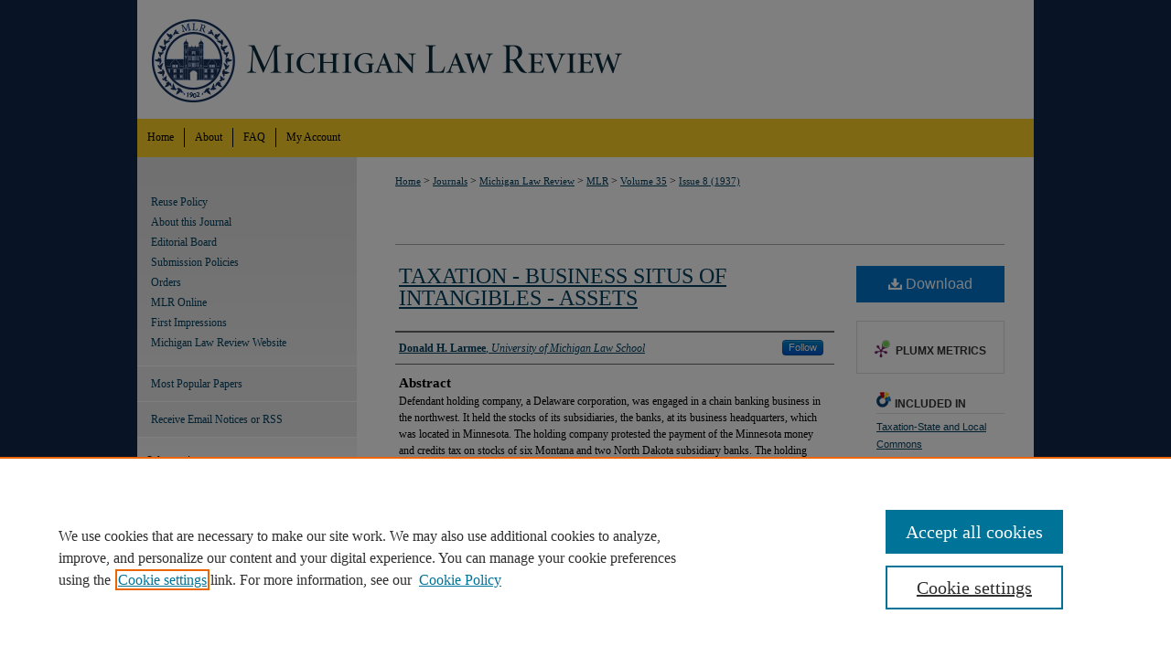

--- FILE ---
content_type: text/html; charset=UTF-8
request_url: https://repository.law.umich.edu/mlr/vol35/iss8/25/
body_size: 15686
content:

<!DOCTYPE HTML PUBLIC "-//W3C//DTD HTML 4.01 Transitional//EN"
"http://www.w3.org/TR/html4/loose.dtd">
<html lang="en">
<head><!-- inj yui3-seed: --><script type='text/javascript' src='//cdnjs.cloudflare.com/ajax/libs/yui/3.6.0/yui/yui-min.js'></script><script type='text/javascript' src='//ajax.googleapis.com/ajax/libs/jquery/1.10.2/jquery.min.js'></script><!-- Adobe Analytics --><script type='text/javascript' src='https://assets.adobedtm.com/4a848ae9611a/d0e96722185b/launch-d525bb0064d8.min.js'></script><script type='text/javascript' src=/assets/nr_browser_production.js></script>

<!-- def.1 -->
<meta charset="utf-8">
<meta name="viewport" content="width=device-width">
<title>
"TAXATION - BUSINESS SITUS OF INTANGIBLES - ASSETS" by Donald H. Larmee
</title>


<!-- FILE article_meta-tags.inc --><!-- FILE: /srv/sequoia/main/data/journals/repository.law.umich.edu/mlr/assets/article_meta-tags.inc -->
<meta name="robots" content="noodp, noydir">
<meta name="description" content="Defendant holding company, a Delaware corporation, was engaged in a chain banking business in the northwest. It held the stocks of its subsidiaries, the banks, at its business headquarters, which was located in Minnesota. The holding company protested the payment of the Minnesota money and credits tax on stocks of six Montana and two North Dakota subsidiary banks. The holding company argued that it had already paid a tax on the stock to the states in which the banks were incorporated, and that the Minnesota tax thus resulted in double taxation and was contrary to the due process clause of the Fourteenth Amendment. The court held that the tax was valid. The stocks held by the holding company were intangible assets that had acquired a business situs in Minnesota because, by holding these stocks and thus controlling the banks, the holding company had amalgamated a super banking structure. While the court frowned upon the taxation by the domiciliary states of the banks, it pointed out that their action could not deprive Minnesota of her right to tax. State v. First Bank Stock Corp., 197 Minn. 544,267 N. W. 519 (1936).">
<meta name="keywords" content="State v. First Bank
Stock Corp., holding companies, Delaware corporations, chain banking businesses, Minnesota, double taxation, due process">
<meta name="bepress_citation_journal_title" content="Michigan Law Review">
<meta name="bepress_citation_firstpage" content="1398">
<meta name="bepress_citation_lastpage" content="1400">
<meta name="bepress_citation_author" content="Larmee, Donald H.">
<meta name="bepress_citation_author_institution" content="University of Michigan Law School">
<meta name="bepress_citation_title" content="TAXATION - BUSINESS SITUS OF INTANGIBLES - ASSETS">
<meta name="bepress_citation_date" content="1937">
<meta name="bepress_citation_volume" content="35">
<meta name="bepress_citation_issue" content="8">
<meta name="bepress_citation_pdf_url" content="https://repository.law.umich.edu/cgi/viewcontent.cgi?article=11240&amp;context=mlr">
<meta name="bepress_citation_abstract_html_url" content="https://repository.law.umich.edu/mlr/vol35/iss8/25">
<meta name="bepress_citation_issn" content="0026-2234">
<meta name="bepress_citation_online_date" content="2023/2/24">
<meta name="viewport" content="width=device-width">


<!-- FILE: article_meta-tags.inc (cont) -->
<meta name="bepress_is_article_cover_page" content="1">


<!-- sh.1 -->
<link rel="stylesheet" href="/mlr/ir-journal-style.css" type="text/css" media="screen">
<link rel="alternate" type="application/rss+xml" title="Michigan Law Review Newsfeed" href="/mlr/recent.rss">
<link rel="shortcut icon" href="/favicon.ico" type="image/x-icon">

<link type="text/css" rel="stylesheet" href="/assets/floatbox/floatbox.css">
<script type="text/javascript" src="/assets/jsUtilities.js"></script>
<script type="text/javascript" src="/assets/footnoteLinks.js"></script>
<link rel="stylesheet" href="/ir-print.css" type="text/css" media="print">
<!--[if IE]>
<link rel="stylesheet" href="/ir-ie.css" type="text/css" media="screen">
<![endif]-->
<!-- end sh.1 -->




<script type="text/javascript">var pageData = {"page":{"environment":"prod","productName":"bpdg","language":"en","name":"ir_journal:volume:issue:article","businessUnit":"els:rp:st"},"visitor":{}};</script>

</head>
<body >
<!-- FILE /srv/sequoia/main/data/assets/site/ir_journal/header.pregen -->

	<!-- FILE: /srv/sequoia/main/data/journals/repository.law.umich.edu/mlr/assets/header_custom.inc --><!-- FILE: /srv/sequoia/main/data/assets/site/mobile_nav.inc --><!--[if !IE]>-->
<script src="/assets/scripts/dc-mobile/dc-responsive-nav.js"></script>

<header id="mobile-nav" class="nav-down device-fixed-height" style="visibility: hidden;">
  
  
  <nav class="nav-collapse">
    <ul>
      <li class="menu-item active device-fixed-width"><a href="https://repository.law.umich.edu" title="Home" data-scroll >Home</a></li>
      <li class="menu-item device-fixed-width"><a href="https://repository.law.umich.edu/do/search/advanced/" title="Search" data-scroll ><i class="icon-search"></i> Search</a></li>
      <li class="menu-item device-fixed-width"><a href="https://repository.law.umich.edu/communities.html" title="Browse" data-scroll >Browse Collections</a></li>
      <li class="menu-item device-fixed-width"><a href="/cgi/myaccount.cgi?context=" title="My Account" data-scroll >My Account</a></li>
      <li class="menu-item device-fixed-width"><a href="https://repository.law.umich.edu/about.html" title="About" data-scroll >About</a></li>
      <li class="menu-item device-fixed-width"><a href="https://network.bepress.com" title="Digital Commons Network" data-scroll ><img width="16" height="16" alt="DC Network" style="vertical-align:top;" src="/assets/md5images/8e240588cf8cd3a028768d4294acd7d3.png"> Digital Commons Network™</a></li>
    </ul>
  </nav>
</header>

<script src="/assets/scripts/dc-mobile/dc-mobile-nav.js"></script>
<!--<![endif]-->
<!-- FILE: /srv/sequoia/main/data/journals/repository.law.umich.edu/mlr/assets/header_custom.inc (cont) -->

<div id="mlr">
	<div id="container">
		<a href="#main" class="skiplink" accesskey="2" >Skip to main content</a>

			
				<div id="header">
					<!-- FILE: /srv/sequoia/main/data/assets/site/ir_journal/ir_logo.inc -->




	




<!-- FILE: /srv/sequoia/main/data/journals/repository.law.umich.edu/mlr/assets/header_custom.inc (cont) -->
					<div id="pagetitle">
						
						
							<h1>
								<a href="https://repository.law.umich.edu/mlr" title="Michigan Law Review" >
										Michigan Law Review
								</a>
							</h1>
						
					</div>
				</div>
				<div id="navigation">
					<!-- FILE: /srv/sequoia/main/data/repository.law.umich.edu/assets/ir_journal/ir_navigation.inc --><!-- Localized to all journals to remove site-level nav logo  -->


	<div id="tabs">
		<ul>
			<li id="tabone">
				<a href="https://repository.law.umich.edu" title="Home" >
					<span>Home</span>
				</a>
			</li>
			<li id="tabtwo">
				<a href="https://repository.law.umich.edu/about.html" title="About" >
					<span>About</span>
				</a>
			</li>
			<li id="tabthree">
				<a href="https://repository.law.umich.edu/faq.html" title="FAQ" >
					<span>FAQ</span>
				</a>
			</li>
			<li id="tabfour">
				<a href="https://repository.law.umich.edu/cgi/myaccount.cgi?context=" title="My Account" >
					<span>My Account</span>
				</a>
			</li>
		</ul>
	</div>


<!-- FILE: /srv/sequoia/main/data/journals/repository.law.umich.edu/mlr/assets/header_custom.inc (cont) -->
				</div>
			

			

			
			
		<div id="wrapper">
			<div id="content">
				<div id="main" class="text">
					
<!-- FILE: /srv/sequoia/main/data/journals/repository.law.umich.edu/mlr/assets/ir_breadcrumb.inc -->
    <ul id="pager">
        <li>&nbsp;</li>
         
        <li>&nbsp;</li> 
        
    </ul>

<div class="crumbs">
    <p>
        

        
        
        
            <a href="https://repository.law.umich.edu" class="ignore" >Home</a>
        
        

        

        
        
        
        

        

         &gt; 
            <a href="https://repository.law.umich.edu/journals" class="ignore" >Journals</a>
        
        
        
        

        

         &gt; 
            <a href="https://repository.law.umich.edu/michigan_law_review" class="ignore" >Michigan Law Review</a>
        
        
        
        

        

         &gt; 
            <a href="https://repository.law.umich.edu/mlr" class="ignore" >MLR</a>
        
        
        
         &gt; 
            <a href="https://repository.law.umich.edu/mlr/vol35" class="ignore" >Volume 35</a>
        

        

        
        
        
        

         &gt; 
            <a href="https://repository.law.umich.edu/mlr/vol35/iss8" class="ignore" >Issue 8 (1937)</a>
        
        

        
        
        
    </p>
</div>

<div class="clear">&nbsp;</div>
<!-- FILE: /srv/sequoia/main/data/journals/repository.law.umich.edu/mlr/assets/header_custom.inc (cont) -->


	<!-- FILE: /srv/sequoia/main/data/assets/site/ir_journal/volume/issue/ir_journal_logo.inc -->





 





<!-- FILE: /srv/sequoia/main/data/journals/repository.law.umich.edu/mlr/assets/header_custom.inc (cont) -->

<!-- FILE: /srv/sequoia/main/data/assets/site/ir_journal/header.pregen (cont) -->

<script type="text/javascript" src="/assets/floatbox/floatbox.js"></script>
<!-- FILE: /srv/sequoia/main/data/assets/site/ir_journal/article_info.inc --><!-- FILE: /srv/sequoia/main/data/assets/site/openurl.inc -->
<!-- FILE: /srv/sequoia/main/data/assets/site/ir_journal/article_info.inc (cont) -->
<!-- FILE: /srv/sequoia/main/data/assets/site/ir_download_link.inc -->
<!-- FILE: /srv/sequoia/main/data/assets/site/ir_journal/article_info.inc (cont) -->
<!-- FILE: /srv/sequoia/main/data/assets/site/ir_journal/ir_article_header.inc --><div id="sub">
<div id="alpha"><!-- FILE: /srv/sequoia/main/data/assets/site/ir_journal/article_info.inc (cont) --><div id='title' class='element'>
<h1><a href='https://repository.law.umich.edu/cgi/viewcontent.cgi?article=11240&amp;context=mlr'>TAXATION - BUSINESS SITUS OF INTANGIBLES - ASSETS</a></h1>
</div>
<div class='clear'></div>
<div id='authors' class='element'>
<h2 class='visually-hidden'>Authors</h2>
<p class="author"><a href='https://repository.law.umich.edu/do/search/?q=%28author%3A%22Donald%20H.%20Larmee%22%20AND%20-bp_author_id%3A%5B%2A%20TO%20%2A%5D%29%20OR%20bp_author_id%3A%28%22845bbc2b-c54a-4e2c-8d59-6933a7f01d3b%22%29&start=0&context=3275985'><strong>Donald H. Larmee</strong>, <em>University of Michigan Law School</em></a><a rel="nofollow" href="https://network.bepress.com/api/follow/subscribe?user=NDI3ZTNiNzA3MGZmOTBhNg%3D%3D&amp;institution=M2I1ZGVkOTc3NjVhMTJiYg%3D%3D&amp;format=html" data-follow-set="user:NDI3ZTNiNzA3MGZmOTBhNg== institution:M2I1ZGVkOTc3NjVhMTJiYg==" title="Follow Donald H. Larmee" class="btn followable">Follow</a><br />
</p></div>
<div class='clear'></div>
<div id='abstract' class='element'>
<h2 class='field-heading'>Abstract</h2>
<p>Defendant holding company, a Delaware corporation, was engaged in a chain banking business in the northwest. It held the stocks of its subsidiaries, the banks, at its business headquarters, which was located in Minnesota. The holding company protested the payment of the Minnesota money and credits tax on stocks of six Montana and two North Dakota subsidiary banks. The holding company argued that it had already paid a tax on the stock to the states in which the banks were incorporated, and that the Minnesota tax thus resulted in double taxation and was contrary to the due process clause of the Fourteenth Amendment. The court <em>held</em> that the tax was valid. The stocks held by the holding company were intangible assets that had acquired a business situs in Minnesota because, by holding these stocks and thus controlling the banks, the holding company had amalgamated a super banking structure. While the court frowned upon the taxation by the domiciliary states of the banks, it pointed out that their action could not deprive Minnesota of her right to tax. <em>State v. First Bank Stock Corp.</em>, 197 Minn. 544,267 N. W. 519 (1936).</p>
</div>
<div class='clear'></div>
<div id='recommended_citation' class='element'>
<h2 class='field-heading'>Recommended Citation</h2>
<!-- FILE: /srv/sequoia/main/data/journals/repository.law.umich.edu/mlr/assets/ir_citation.inc -->
<p class="citation">
    Donald H. Larmee,
    <em>TAXATION - BUSINESS SITUS OF INTANGIBLES - ASSETS</em>,
    35
    M<span class="smallcaps">ich.</span> L. R<span class="smallcaps">ev.</span>
    1398
        (1937).
    <br>
    Available at:
        https://repository.law.umich.edu/mlr/vol35/iss8/25
</p><!-- FILE: /srv/sequoia/main/data/assets/site/ir_journal/article_info.inc (cont) --></div>
<div class='clear'></div>
</div>
    </div>
    <div id='beta_7-3'>
<!-- FILE: /srv/sequoia/main/data/assets/site/info_box_7_3.inc --><!-- FILE: /srv/sequoia/main/data/assets/site/openurl.inc -->
<!-- FILE: /srv/sequoia/main/data/assets/site/info_box_7_3.inc (cont) -->
<!-- FILE: /srv/sequoia/main/data/assets/site/ir_download_link.inc -->
<!-- FILE: /srv/sequoia/main/data/assets/site/info_box_7_3.inc (cont) -->
	<!-- FILE: /srv/sequoia/main/data/assets/site/info_box_download_button.inc --><div class="aside download-button">
      <a id="pdf" class="btn" href="https://repository.law.umich.edu/cgi/viewcontent.cgi?article=11240&amp;context=mlr" title="PDF (212&nbsp;KB) opens in new window" target="_blank" > 
    	<i class="icon-download-alt" aria-hidden="true"></i>
        Download
      </a>
</div>
<!-- FILE: /srv/sequoia/main/data/assets/site/info_box_7_3.inc (cont) -->
	<!-- FILE: /srv/sequoia/main/data/assets/site/info_box_embargo.inc -->
<!-- FILE: /srv/sequoia/main/data/assets/site/info_box_7_3.inc (cont) -->
<!-- FILE: /srv/sequoia/main/data/assets/site/info_box_custom_upper.inc -->
<!-- FILE: /srv/sequoia/main/data/assets/site/info_box_7_3.inc (cont) -->
<!-- FILE: /srv/sequoia/main/data/assets/site/info_box_openurl.inc -->
<!-- FILE: /srv/sequoia/main/data/assets/site/info_box_7_3.inc (cont) -->
<!-- FILE: /srv/sequoia/main/data/assets/site/info_box_article_metrics.inc -->
<div id="article-stats" class="aside hidden">
    <p class="article-downloads-wrapper hidden"><span id="article-downloads"></span> DOWNLOADS</p>
    <p class="article-stats-date hidden">Since February 24, 2023</p>
    <p class="article-plum-metrics">
        <a href="https://plu.mx/plum/a/?repo_url=https://repository.law.umich.edu/mlr/vol35/iss8/25" class="plumx-plum-print-popup plum-bigben-theme" data-badge="true" data-hide-when-empty="true" ></a>
    </p>
</div>
<script type="text/javascript" src="//cdn.plu.mx/widget-popup.js"></script>
<!-- Article Download Counts -->
<script type="text/javascript" src="/assets/scripts/article-downloads.pack.js"></script>
<script type="text/javascript">
    insertDownloads(33837267);
</script>
<!-- Add border to Plum badge & download counts when visible -->
<script>
// bind to event when PlumX widget loads
jQuery('body').bind('plum:widget-load', function(e){
// if Plum badge is visible
  if (jQuery('.PlumX-Popup').length) {
// remove 'hidden' class
  jQuery('#article-stats').removeClass('hidden');
  jQuery('.article-stats-date').addClass('plum-border');
  }
});
// bind to event when page loads
jQuery(window).bind('load',function(e){
// if DC downloads are visible
  if (jQuery('#article-downloads').text().length > 0) {
// add border to aside
  jQuery('#article-stats').removeClass('hidden');
  }
});
</script>
<!-- Adobe Analytics: Download Click Tracker -->
<script>
$(function() {
  // Download button click event tracker for PDFs
  $(".aside.download-button").on("click", "a#pdf", function(event) {
    pageDataTracker.trackEvent('navigationClick', {
      link: {
          location: 'aside download-button',
          name: 'pdf'
      }
    });
  });
  // Download button click event tracker for native files
  $(".aside.download-button").on("click", "a#native", function(event) {
    pageDataTracker.trackEvent('navigationClick', {
        link: {
            location: 'aside download-button',
            name: 'native'
        }
     });
  });
});
</script>
<!-- FILE: /srv/sequoia/main/data/assets/site/info_box_7_3.inc (cont) -->
	<!-- FILE: /srv/sequoia/main/data/assets/site/info_box_disciplines.inc -->
	<div id="beta-disciplines" class="aside">
		<h4>Included in</h4>
	<p>
					<a href="https://network.bepress.com/hgg/discipline/882" title="Taxation-State and Local Commons" >Taxation-State and Local Commons</a>
	</p>
	</div>
<!-- FILE: /srv/sequoia/main/data/assets/site/info_box_7_3.inc (cont) -->
<!-- FILE: /srv/sequoia/main/data/assets/site/bookmark_widget.inc -->
<div id="share" class="aside">
<h2>Share</h2>
	<div class="a2a_kit a2a_kit_size_24 a2a_default_style">
    	<a class="a2a_button_facebook"></a>
    	<a class="a2a_button_linkedin"></a>
		<a class="a2a_button_whatsapp"></a>
		<a class="a2a_button_email"></a>
    	<a class="a2a_dd"></a>
    	<script async src="https://static.addtoany.com/menu/page.js"></script>
	</div>
</div>
<!-- FILE: /srv/sequoia/main/data/assets/site/info_box_7_3.inc (cont) -->
<!-- FILE: /srv/sequoia/main/data/assets/site/info_box_geolocate.inc --><!-- FILE: /srv/sequoia/main/data/assets/site/ir_geolocate_enabled_and_displayed.inc -->
<!-- FILE: /srv/sequoia/main/data/assets/site/info_box_geolocate.inc (cont) -->
<!-- FILE: /srv/sequoia/main/data/assets/site/info_box_7_3.inc (cont) -->
	<!-- FILE: /srv/sequoia/main/data/assets/site/zotero_coins.inc -->
<span class="Z3988" title="ctx_ver=Z39.88-2004&amp;rft_val_fmt=info%3Aofi%2Ffmt%3Akev%3Amtx%3Ajournal&amp;rft_id=https%3A%2F%2Frepository.law.umich.edu%2Fmlr%2Fvol35%2Fiss8%2F25&amp;rft.atitle=TAXATION%20-%20BUSINESS%20SITUS%20OF%20INTANGIBLES%20-%20ASSETS&amp;rft.aufirst=Donald&amp;rft.aulast=Larmee&amp;rft.jtitle=Michigan%20Law%20Review&amp;rft.volume=35&amp;rft.issue=8&amp;rft.issn=0026-2234&amp;rft.spage=1398&amp;rft.epage=1400&amp;rft.date=1937-06-01">COinS</span>
<!-- FILE: /srv/sequoia/main/data/assets/site/info_box_7_3.inc (cont) -->
<!-- FILE: /srv/sequoia/main/data/assets/site/info_box_custom_lower.inc -->
<!-- FILE: /srv/sequoia/main/data/assets/site/info_box_7_3.inc (cont) -->
<!-- FILE: /srv/sequoia/main/data/assets/site/ir_journal/article_info.inc (cont) --></div>
<div class='clear'>&nbsp;</div>
<!-- FILE: /srv/sequoia/main/data/journals/repository.law.umich.edu/mlr/assets/ir_article_custom_fields.inc -->
<div id='custom-fields'>
</div>
<!-- FILE: /srv/sequoia/main/data/assets/site/ir_journal/article_info.inc (cont) -->
<!-- FILE: /srv/sequoia/main/data/assets/site/ir_journal/volume/issue/article/index.html (cont) --> 

<!-- FILE /srv/sequoia/main/data/assets/site/ir_journal/footer.pregen -->

	<!-- FILE: /srv/sequoia/main/data/assets/site/ir_journal/footer_custom_7_8.inc -->				</div>

<div class="verticalalign">&nbsp;</div>
<div class="clear">&nbsp;</div>

			</div>

				<div id="sidebar">
					<!-- FILE: /srv/sequoia/main/data/assets/site/ir_journal/ir_journal_sidebar_7_8.inc -->

	<!-- FILE: /srv/sequoia/main/data/journals/repository.law.umich.edu/mlr/assets/ir_journal_sidebar_links_7_8.inc --><ul class="sb-custom-journal">
        <li class="sb-policies">
            <a href="https://repository.law.umich.edu/mlr/policies.html" title="Michigan Law Review Policies" >
                    Reuse Policy
            </a>
        </li>
    <li><a href="http://www.michiganlawreview.org/information/about" target="_blank" >About this Journal</a></li>
    <li><a href="http://michiganlawreview.org/masthead/" target="_blank" >Editorial Board</a></li>
    <li><a href="http://michiganlawreview.org/policies/" target="_blank" >Submission Policies</a></li>
    	<li><a href="https://repository.law.umich.edu/mlr/orders.html" target="_blank" >Orders</a></li>
    <li><a href="https://repository.law.umich.edu/mlr_online" target="_blank" >MLR Online</a></li>
    <li><a href="https://repository.law.umich.edu/mlr_fi/" target="_blank" >First Impressions</a></li>
    <li><a href="http://www.michiganlawreview.org/" target="_blank" >Michigan Law Review Website</a></li>
</ul>
<!-- FILE: /srv/sequoia/main/data/assets/site/ir_journal/ir_journal_sidebar_7_8.inc (cont) -->
		<!-- FILE: /srv/sequoia/main/data/assets/site/urc_badge.inc -->
<!-- FILE: /srv/sequoia/main/data/assets/site/ir_journal/ir_journal_sidebar_7_8.inc (cont) -->
		<!-- FILE: /srv/sequoia/main/data/assets/site/lrc_badge.inc -->
<!-- FILE: /srv/sequoia/main/data/assets/site/ir_journal/ir_journal_sidebar_7_8.inc (cont) -->
	<!-- FILE: /srv/sequoia/main/data/assets/site/ir_journal/ir_journal_navcontainer_7_8.inc --><div id="navcontainer">
	<ul id="navlist">
			<li class="sb-popular">
				<a href="https://repository.law.umich.edu/mlr/topdownloads.html" title="View the top downloaded papers" >
						Most Popular Papers
				</a>
			</li>
			<li class="sb-rss">
				<a href="https://repository.law.umich.edu/mlr/announcements.html" title="Receive notifications of new content" >
					Receive Email Notices or RSS
				</a>
			</li>
	</ul>
<!-- FILE: /srv/sequoia/main/data/assets/site/ir_journal/ir_journal_special_issue_7_8.inc -->
<!-- FILE: /srv/sequoia/main/data/assets/site/ir_journal/ir_journal_navcontainer_7_8.inc (cont) -->
</div><!-- FILE: /srv/sequoia/main/data/assets/site/ir_journal/ir_journal_sidebar_7_8.inc (cont) -->
	<!-- FILE: /srv/sequoia/main/data/assets/site/ir_journal/ir_journal_sidebar_search_7_8.inc --><div class="sidebar-search">
	<form method="post" action="https://repository.law.umich.edu/cgi/redirect.cgi" id="browse">
		<label for="url">
			Select an issue:
		</label>
			<br>
		<!-- FILE: /srv/sequoia/main/data/journals/repository.law.umich.edu/mlr/assets/ir_journal_volume_issue_popup_7_8.inc --><div>
	<span class="border">
								<select name="url" id="url">
							<option value="https://repository.law.umich.edu/mlr/all_issues.html">
								All Issues
							</option>
										<option value="https://repository.law.umich.edu/mlr/vol124/iss3">
										Volume 124, 
											Issue 3
										</option>
										<option value="https://repository.law.umich.edu/mlr/vol124/iss2">
										Volume 124, 
											Issue 2
										</option>
										<option value="https://repository.law.umich.edu/mlr/vol124/iss1">
										Volume 124, 
											Issue 1
										</option>
										<option value="https://repository.law.umich.edu/mlr/vol123/iss8">
										Volume 123, 
											Issue 8
										</option>
										<option value="https://repository.law.umich.edu/mlr/vol123/iss7">
										Volume 123, 
											Issue 7
										</option>
										<option value="https://repository.law.umich.edu/mlr/vol123/iss6">
										Volume 123, 
											Issue 6
										</option>
										<option value="https://repository.law.umich.edu/mlr/vol123/iss5">
										Volume 123, 
											Issue 5
										</option>
										<option value="https://repository.law.umich.edu/mlr/vol123/iss4">
										Volume 123, 
											Issue 4
										</option>
										<option value="https://repository.law.umich.edu/mlr/vol123/iss3">
										Volume 123, 
											Issue 3
										</option>
										<option value="https://repository.law.umich.edu/mlr/vol123/iss2">
										Volume 123, 
											Issue 2
										</option>
										<option value="https://repository.law.umich.edu/mlr/vol123/iss1">
										Volume 123, 
											Issue 1
										</option>
										<option value="https://repository.law.umich.edu/mlr/vol122/iss8">
										Volume 122, 
											Issue 8
										</option>
										<option value="https://repository.law.umich.edu/mlr/vol122/iss7">
										Volume 122, 
											Issue 7
										</option>
										<option value="https://repository.law.umich.edu/mlr/vol122/iss6">
										Volume 122, 
											Issue 6
										</option>
										<option value="https://repository.law.umich.edu/mlr/vol122/iss5">
										Volume 122, 
											Issue 5
										</option>
										<option value="https://repository.law.umich.edu/mlr/vol122/iss4">
										Volume 122, 
											Issue 4
										</option>
										<option value="https://repository.law.umich.edu/mlr/vol122/iss3">
										Volume 122, 
											Issue 3
										</option>
										<option value="https://repository.law.umich.edu/mlr/vol122/iss2">
										Volume 122, 
											Issue 2
										</option>
										<option value="https://repository.law.umich.edu/mlr/vol122/iss1">
										Volume 122, 
											Issue 1
										</option>
										<option value="https://repository.law.umich.edu/mlr/vol121/iss8">
										Volume 121, 
											Issue 8
										</option>
										<option value="https://repository.law.umich.edu/mlr/vol121/iss7">
										Volume 121, 
											Issue 7
										</option>
										<option value="https://repository.law.umich.edu/mlr/vol121/iss6">
										Volume 121, 
											Issue 6
										</option>
										<option value="https://repository.law.umich.edu/mlr/vol121/iss5">
										Volume 121, 
											Issue 5
										</option>
										<option value="https://repository.law.umich.edu/mlr/vol121/iss4">
										Volume 121, 
											Issue 4
										</option>
										<option value="https://repository.law.umich.edu/mlr/vol121/iss3">
										Volume 121, 
											Issue 3
										</option>
										<option value="https://repository.law.umich.edu/mlr/vol121/iss2">
										Volume 121, 
											Issue 2
										</option>
										<option value="https://repository.law.umich.edu/mlr/vol121/iss1">
										Volume 121, 
											Issue 1
										</option>
										<option value="https://repository.law.umich.edu/mlr/vol120/iss8">
										Volume 120, 
											Issue 8
										</option>
										<option value="https://repository.law.umich.edu/mlr/vol120/iss7">
										Volume 120, 
											Issue 7
										</option>
										<option value="https://repository.law.umich.edu/mlr/vol120/iss6">
										Volume 120, 
											Issue 6
										</option>
										<option value="https://repository.law.umich.edu/mlr/vol120/iss5">
										Volume 120, 
											Issue 5
										</option>
										<option value="https://repository.law.umich.edu/mlr/vol120/iss4">
										Volume 120, 
											Issue 4
										</option>
										<option value="https://repository.law.umich.edu/mlr/vol120/iss3">
										Volume 120, 
											Issue 3
										</option>
										<option value="https://repository.law.umich.edu/mlr/vol120/iss2">
										Volume 120, 
											Issue 2
										</option>
										<option value="https://repository.law.umich.edu/mlr/vol120/iss1">
										Volume 120, 
											Issue 1
										</option>
										<option value="https://repository.law.umich.edu/mlr/vol119/iss8">
										Volume 119, 
											Issue 8
										</option>
										<option value="https://repository.law.umich.edu/mlr/vol119/iss7">
										Volume 119, 
											Issue 7
										</option>
										<option value="https://repository.law.umich.edu/mlr/vol119/iss6">
										Volume 119, 
											Issue 6
										</option>
										<option value="https://repository.law.umich.edu/mlr/vol119/iss5">
										Volume 119, 
											Issue 5
										</option>
										<option value="https://repository.law.umich.edu/mlr/vol119/iss4">
										Volume 119, 
											Issue 4
										</option>
										<option value="https://repository.law.umich.edu/mlr/vol119/iss3">
										Volume 119, 
											Issue 3
										</option>
										<option value="https://repository.law.umich.edu/mlr/vol119/iss2">
										Volume 119, 
											Issue 2
										</option>
										<option value="https://repository.law.umich.edu/mlr/vol119/iss1">
										Volume 119, 
											Issue 1
										</option>
										<option value="https://repository.law.umich.edu/mlr/vol118/iss8">
										Volume 118, 
											Issue 8
										</option>
										<option value="https://repository.law.umich.edu/mlr/vol118/iss7">
										Volume 118, 
											Issue 7
										</option>
										<option value="https://repository.law.umich.edu/mlr/vol118/iss6">
										Volume 118, 
											Issue 6
										</option>
										<option value="https://repository.law.umich.edu/mlr/vol118/iss5">
										Volume 118, 
											Issue 5
										</option>
										<option value="https://repository.law.umich.edu/mlr/vol118/iss4">
										Volume 118, 
											Issue 4
										</option>
										<option value="https://repository.law.umich.edu/mlr/vol118/iss3">
										Volume 118, 
											Issue 3
										</option>
										<option value="https://repository.law.umich.edu/mlr/vol118/iss2">
										Volume 118, 
											Issue 2
										</option>
										<option value="https://repository.law.umich.edu/mlr/vol118/iss1">
										Volume 118, 
											Issue 1
										</option>
										<option value="https://repository.law.umich.edu/mlr/vol117/iss8">
										Volume 117, 
											Issue 8
										</option>
										<option value="https://repository.law.umich.edu/mlr/vol117/iss7">
										Volume 117, 
											Issue 7
										</option>
										<option value="https://repository.law.umich.edu/mlr/vol117/iss6">
										Volume 117, 
											Issue 6
										</option>
										<option value="https://repository.law.umich.edu/mlr/vol117/iss5">
										Volume 117, 
											Issue 5
										</option>
										<option value="https://repository.law.umich.edu/mlr/vol117/iss4">
										Volume 117, 
											Issue 4
										</option>
										<option value="https://repository.law.umich.edu/mlr/vol117/iss3">
										Volume 117, 
											Issue 3
										</option>
										<option value="https://repository.law.umich.edu/mlr/vol117/iss2">
										Volume 117, 
											Issue 2
										</option>
										<option value="https://repository.law.umich.edu/mlr/vol117/iss1">
										Volume 117, 
											Issue 1
										</option>
										<option value="https://repository.law.umich.edu/mlr/vol116/iss8">
										Volume 116, 
											Issue 8
										</option>
										<option value="https://repository.law.umich.edu/mlr/vol116/iss7">
										Volume 116, 
											Issue 7
										</option>
										<option value="https://repository.law.umich.edu/mlr/vol116/iss6">
										Volume 116, 
											Issue 6
										</option>
										<option value="https://repository.law.umich.edu/mlr/vol116/iss5">
										Volume 116, 
											Issue 5
										</option>
										<option value="https://repository.law.umich.edu/mlr/vol116/iss4">
										Volume 116, 
											Issue 4
										</option>
										<option value="https://repository.law.umich.edu/mlr/vol116/iss3">
										Volume 116, 
											Issue 3
										</option>
										<option value="https://repository.law.umich.edu/mlr/vol116/iss2">
										Volume 116, 
											Issue 2
										</option>
										<option value="https://repository.law.umich.edu/mlr/vol116/iss1">
										Volume 116, 
											Issue 1
										</option>
										<option value="https://repository.law.umich.edu/mlr/vol115/iss8">
										Volume 115, 
											Issue 8
										</option>
										<option value="https://repository.law.umich.edu/mlr/vol115/iss7">
										Volume 115, 
											Issue 7
										</option>
										<option value="https://repository.law.umich.edu/mlr/vol115/iss6">
										Volume 115, 
											Issue 6
										</option>
										<option value="https://repository.law.umich.edu/mlr/vol115/iss5">
										Volume 115, 
											Issue 5
										</option>
										<option value="https://repository.law.umich.edu/mlr/vol115/iss4">
										Volume 115, 
											Issue 4
										</option>
										<option value="https://repository.law.umich.edu/mlr/vol115/iss3">
										Volume 115, 
											Issue 3
										</option>
										<option value="https://repository.law.umich.edu/mlr/vol115/iss2">
										Volume 115, 
											Issue 2
										</option>
										<option value="https://repository.law.umich.edu/mlr/vol115/iss1">
										Volume 115, 
											Issue 1
										</option>
										<option value="https://repository.law.umich.edu/mlr/vol114/iss8">
										Volume 114, 
											Issue 8
										</option>
										<option value="https://repository.law.umich.edu/mlr/vol114/iss7">
										Volume 114, 
											Issue 7
										</option>
										<option value="https://repository.law.umich.edu/mlr/vol114/iss6">
										Volume 114, 
											Issue 6
										</option>
										<option value="https://repository.law.umich.edu/mlr/vol114/iss5">
										Volume 114, 
											Issue 5
										</option>
										<option value="https://repository.law.umich.edu/mlr/vol114/iss4">
										Volume 114, 
											Issue 4
										</option>
										<option value="https://repository.law.umich.edu/mlr/vol114/iss3">
										Volume 114, 
											Issue 3
										</option>
										<option value="https://repository.law.umich.edu/mlr/vol114/iss2">
										Volume 114, 
											Issue 2
										</option>
										<option value="https://repository.law.umich.edu/mlr/vol114/iss1">
										Volume 114, 
											Issue 1
										</option>
										<option value="https://repository.law.umich.edu/mlr/vol113/iss8">
										Volume 113, 
											Issue 8
										</option>
										<option value="https://repository.law.umich.edu/mlr/vol113/iss7">
										Volume 113, 
											Issue 7
										</option>
										<option value="https://repository.law.umich.edu/mlr/vol113/iss6">
										Volume 113, 
											Issue 6
										</option>
										<option value="https://repository.law.umich.edu/mlr/vol113/iss5">
										Volume 113, 
											Issue 5
										</option>
										<option value="https://repository.law.umich.edu/mlr/vol113/iss4">
										Volume 113, 
											Issue 4
										</option>
										<option value="https://repository.law.umich.edu/mlr/vol113/iss3">
										Volume 113, 
											Issue 3
										</option>
										<option value="https://repository.law.umich.edu/mlr/vol113/iss2">
										Volume 113, 
											Issue 2
										</option>
										<option value="https://repository.law.umich.edu/mlr/vol113/iss1">
										Volume 113, 
											Issue 1
										</option>
										<option value="https://repository.law.umich.edu/mlr/vol112/iss8">
										Volume 112, 
											Issue 8
										</option>
										<option value="https://repository.law.umich.edu/mlr/vol112/iss7">
										Volume 112, 
											Issue 7
										</option>
										<option value="https://repository.law.umich.edu/mlr/vol112/iss6">
										Volume 112, 
											Issue 6
										</option>
										<option value="https://repository.law.umich.edu/mlr/vol112/iss5">
										Volume 112, 
											Issue 5
										</option>
										<option value="https://repository.law.umich.edu/mlr/vol112/iss4">
										Volume 112, 
											Issue 4
										</option>
										<option value="https://repository.law.umich.edu/mlr/vol112/iss3">
										Volume 112, 
											Issue 3
										</option>
										<option value="https://repository.law.umich.edu/mlr/vol112/iss2">
										Volume 112, 
											Issue 2
										</option>
										<option value="https://repository.law.umich.edu/mlr/vol112/iss1">
										Volume 112, 
											Issue 1
										</option>
										<option value="https://repository.law.umich.edu/mlr/vol111/iss8">
										Volume 111, 
											Issue 8
										</option>
										<option value="https://repository.law.umich.edu/mlr/vol111/iss7">
										Volume 111, 
											Issue 7
										</option>
										<option value="https://repository.law.umich.edu/mlr/vol111/iss6">
										Volume 111, 
											Issue 6
										</option>
										<option value="https://repository.law.umich.edu/mlr/vol111/iss5">
										Volume 111, 
											Issue 5
										</option>
										<option value="https://repository.law.umich.edu/mlr/vol111/iss4">
										Volume 111, 
											Issue 4
										</option>
										<option value="https://repository.law.umich.edu/mlr/vol111/iss3">
										Volume 111, 
											Issue 3
										</option>
										<option value="https://repository.law.umich.edu/mlr/vol111/iss2">
										Volume 111, 
											Issue 2
										</option>
										<option value="https://repository.law.umich.edu/mlr/vol111/iss1">
										Volume 111, 
											Issue 1
										</option>
										<option value="https://repository.law.umich.edu/mlr/vol110/iss8">
										Volume 110, 
											Issue 8
										</option>
										<option value="https://repository.law.umich.edu/mlr/vol110/iss7">
										Volume 110, 
											Issue 7
										</option>
										<option value="https://repository.law.umich.edu/mlr/vol110/iss6">
										Volume 110, 
											Issue 6
										</option>
										<option value="https://repository.law.umich.edu/mlr/vol110/iss5">
										Volume 110, 
											Issue 5
										</option>
										<option value="https://repository.law.umich.edu/mlr/vol110/iss4">
										Volume 110, 
											Issue 4
										</option>
										<option value="https://repository.law.umich.edu/mlr/vol110/iss3">
										Volume 110, 
											Issue 3
										</option>
										<option value="https://repository.law.umich.edu/mlr/vol110/iss2">
										Volume 110, 
											Issue 2
										</option>
										<option value="https://repository.law.umich.edu/mlr/vol110/iss1">
										Volume 110, 
											Issue 1
										</option>
										<option value="https://repository.law.umich.edu/mlr/vol109/iss8">
										Volume 109, 
											Issue 8
										</option>
										<option value="https://repository.law.umich.edu/mlr/vol109/iss7">
										Volume 109, 
											Issue 7
										</option>
										<option value="https://repository.law.umich.edu/mlr/vol109/iss6">
										Volume 109, 
											Issue 6
										</option>
										<option value="https://repository.law.umich.edu/mlr/vol109/iss5">
										Volume 109, 
											Issue 5
										</option>
										<option value="https://repository.law.umich.edu/mlr/vol109/iss4">
										Volume 109, 
											Issue 4
										</option>
										<option value="https://repository.law.umich.edu/mlr/vol109/iss3">
										Volume 109, 
											Issue 3
										</option>
										<option value="https://repository.law.umich.edu/mlr/vol109/iss2">
										Volume 109, 
											Issue 2
										</option>
										<option value="https://repository.law.umich.edu/mlr/vol109/iss1">
										Volume 109, 
											Issue 1
										</option>
										<option value="https://repository.law.umich.edu/mlr/vol108/iss8">
										Volume 108, 
											Issue 8
										</option>
										<option value="https://repository.law.umich.edu/mlr/vol108/iss7">
										Volume 108, 
											Issue 7
										</option>
										<option value="https://repository.law.umich.edu/mlr/vol108/iss6">
										Volume 108, 
											Issue 6
										</option>
										<option value="https://repository.law.umich.edu/mlr/vol108/iss5">
										Volume 108, 
											Issue 5
										</option>
										<option value="https://repository.law.umich.edu/mlr/vol108/iss4">
										Volume 108, 
											Issue 4
										</option>
										<option value="https://repository.law.umich.edu/mlr/vol108/iss3">
										Volume 108, 
											Issue 3
										</option>
										<option value="https://repository.law.umich.edu/mlr/vol108/iss2">
										Volume 108, 
											Issue 2
										</option>
										<option value="https://repository.law.umich.edu/mlr/vol108/iss1">
										Volume 108, 
											Issue 1
										</option>
										<option value="https://repository.law.umich.edu/mlr/vol107/iss8">
										Volume 107, 
											Issue 8
										</option>
										<option value="https://repository.law.umich.edu/mlr/vol107/iss7">
										Volume 107, 
											Issue 7
										</option>
										<option value="https://repository.law.umich.edu/mlr/vol107/iss6">
										Volume 107, 
											Issue 6
										</option>
										<option value="https://repository.law.umich.edu/mlr/vol107/iss5">
										Volume 107, 
											Issue 5
										</option>
										<option value="https://repository.law.umich.edu/mlr/vol107/iss4">
										Volume 107, 
											Issue 4
										</option>
										<option value="https://repository.law.umich.edu/mlr/vol107/iss3">
										Volume 107, 
											Issue 3
										</option>
										<option value="https://repository.law.umich.edu/mlr/vol107/iss2">
										Volume 107, 
											Issue 2
										</option>
										<option value="https://repository.law.umich.edu/mlr/vol107/iss1">
										Volume 107, 
											Issue 1
										</option>
										<option value="https://repository.law.umich.edu/mlr/vol106/iss8">
										Volume 106, 
											Issue 8
										</option>
										<option value="https://repository.law.umich.edu/mlr/vol106/iss7">
										Volume 106, 
											Issue 7
										</option>
										<option value="https://repository.law.umich.edu/mlr/vol106/iss6">
										Volume 106, 
											Issue 6
										</option>
										<option value="https://repository.law.umich.edu/mlr/vol106/iss5">
										Volume 106, 
											Issue 5
										</option>
										<option value="https://repository.law.umich.edu/mlr/vol106/iss4">
										Volume 106, 
											Issue 4
										</option>
										<option value="https://repository.law.umich.edu/mlr/vol106/iss3">
										Volume 106, 
											Issue 3
										</option>
										<option value="https://repository.law.umich.edu/mlr/vol106/iss2">
										Volume 106, 2007
										</option>
										<option value="https://repository.law.umich.edu/mlr/vol106/iss1">
										Volume 106, 
											Issue 1
										</option>
										<option value="https://repository.law.umich.edu/mlr/vol105/iss8">
										Volume 105, 
											Issue 8
										</option>
										<option value="https://repository.law.umich.edu/mlr/vol105/iss7">
										Volume 105, 
											Issue 7
										</option>
										<option value="https://repository.law.umich.edu/mlr/vol105/iss6">
										Volume 105, 
											Issue 6
										</option>
										<option value="https://repository.law.umich.edu/mlr/vol105/iss5">
										Volume 105, 
											Issue 5
										</option>
										<option value="https://repository.law.umich.edu/mlr/vol105/iss4">
										Volume 105, 
											Issue 4
										</option>
										<option value="https://repository.law.umich.edu/mlr/vol105/iss3">
										Volume 105, 
											Issue 3
										</option>
										<option value="https://repository.law.umich.edu/mlr/vol105/iss2">
										Volume 105, 
											Issue 2
										</option>
										<option value="https://repository.law.umich.edu/mlr/vol105/iss1">
										Volume 105, 
											Issue 1
										</option>
										<option value="https://repository.law.umich.edu/mlr/vol104/iss8">
										Volume 104, 
											Issue 8
										</option>
										<option value="https://repository.law.umich.edu/mlr/vol104/iss7">
										Volume 104, 
											Issue 7
										</option>
										<option value="https://repository.law.umich.edu/mlr/vol104/iss6">
										Volume 104, 
											Issue 6
										</option>
										<option value="https://repository.law.umich.edu/mlr/vol104/iss5">
										Volume 104, 
											Issue 5
										</option>
										<option value="https://repository.law.umich.edu/mlr/vol104/iss4">
										Volume 104, 
											Issue 4
										</option>
										<option value="https://repository.law.umich.edu/mlr/vol104/iss3">
										Volume 104, 
											Issue 3
										</option>
										<option value="https://repository.law.umich.edu/mlr/vol104/iss2">
										Volume 104, 
											Issue 2
										</option>
										<option value="https://repository.law.umich.edu/mlr/vol104/iss1">
										Volume 104, 
											Issue 1
										</option>
										<option value="https://repository.law.umich.edu/mlr/vol103/iss8">
										Volume 103, 
											Issue 8
										</option>
										<option value="https://repository.law.umich.edu/mlr/vol103/iss7">
										Volume 103, 
											Issue 7
										</option>
										<option value="https://repository.law.umich.edu/mlr/vol103/iss6">
										Volume 103, 
											Issue 6
										</option>
										<option value="https://repository.law.umich.edu/mlr/vol103/iss5">
										Volume 103, 
											Issue 5
										</option>
										<option value="https://repository.law.umich.edu/mlr/vol103/iss4">
										Volume 103, 
											Issue 4
										</option>
										<option value="https://repository.law.umich.edu/mlr/vol103/iss3">
										Volume 103, 
											Issue 3
										</option>
										<option value="https://repository.law.umich.edu/mlr/vol103/iss2">
										Volume 103, 
											Issue 2
										</option>
										<option value="https://repository.law.umich.edu/mlr/vol103/iss1">
										Volume 103, 
											Issue 1
										</option>
										<option value="https://repository.law.umich.edu/mlr/vol102/iss8">
										Volume 102, 
											Issue 8
										</option>
										<option value="https://repository.law.umich.edu/mlr/vol102/iss7">
										Volume 102, 
											Issue 7
										</option>
										<option value="https://repository.law.umich.edu/mlr/vol102/iss6">
										Volume 102, 
											Issue 6
										</option>
										<option value="https://repository.law.umich.edu/mlr/vol102/iss5">
										Volume 102, 
											Issue 5
										</option>
										<option value="https://repository.law.umich.edu/mlr/vol102/iss4">
										Volume 102, 
											Issue 4
										</option>
										<option value="https://repository.law.umich.edu/mlr/vol102/iss3">
										Volume 102, 
											Issue 3
										</option>
										<option value="https://repository.law.umich.edu/mlr/vol102/iss2">
										Volume 102, 
											Issue 2
										</option>
										<option value="https://repository.law.umich.edu/mlr/vol102/iss1">
										Volume 102, 
											Issue 1
										</option>
										<option value="https://repository.law.umich.edu/mlr/vol101/iss8">
										Volume 101, 
											Issue 8
										</option>
										<option value="https://repository.law.umich.edu/mlr/vol101/iss7">
										Volume 101, 
											Issue 7
										</option>
										<option value="https://repository.law.umich.edu/mlr/vol101/iss6">
										Volume 101, 
											Issue 6
										</option>
										<option value="https://repository.law.umich.edu/mlr/vol101/iss5">
										Volume 101, 
											Issue 5
										</option>
										<option value="https://repository.law.umich.edu/mlr/vol101/iss4">
										Volume 101, 
											Issue 4
										</option>
										<option value="https://repository.law.umich.edu/mlr/vol101/iss3">
										Volume 101, 
											Issue 3
										</option>
										<option value="https://repository.law.umich.edu/mlr/vol101/iss2">
										Volume 101, 
											Issue 2
										</option>
										<option value="https://repository.law.umich.edu/mlr/vol101/iss1">
										Volume 101, 
											Issue 1
										</option>
										<option value="https://repository.law.umich.edu/mlr/vol100/iss8">
										Volume 100, 
											Issue 8
										</option>
										<option value="https://repository.law.umich.edu/mlr/vol100/iss7">
										Volume 100, 
											Issue 7
										</option>
										<option value="https://repository.law.umich.edu/mlr/vol100/iss6">
										Volume 100, 
											Issue 6
										</option>
										<option value="https://repository.law.umich.edu/mlr/vol100/iss5">
										Volume 100, 
											Issue 5
										</option>
										<option value="https://repository.law.umich.edu/mlr/vol100/iss4">
										Volume 100, 
											Issue 4
										</option>
										<option value="https://repository.law.umich.edu/mlr/vol100/iss3">
										Volume 100, 
											Issue 3
										</option>
										<option value="https://repository.law.umich.edu/mlr/vol100/iss2">
										Volume 100, 
											Issue 2
										</option>
										<option value="https://repository.law.umich.edu/mlr/vol100/iss1">
										Volume 100, 
											Issue 1
										</option>
										<option value="https://repository.law.umich.edu/mlr/vol99/iss8">
										Volume 99, 
											Issue 8
										</option>
										<option value="https://repository.law.umich.edu/mlr/vol99/iss7">
										Volume 99, 
											Issue 7
										</option>
										<option value="https://repository.law.umich.edu/mlr/vol99/iss6">
										Volume 99, 
											Issue 6
										</option>
										<option value="https://repository.law.umich.edu/mlr/vol99/iss5">
										Volume 99, 
											Issue 5
										</option>
										<option value="https://repository.law.umich.edu/mlr/vol99/iss4">
										Volume 99, 
											Issue 4
										</option>
										<option value="https://repository.law.umich.edu/mlr/vol99/iss3">
										Volume 99, 
											Issue 3
										</option>
										<option value="https://repository.law.umich.edu/mlr/vol99/iss2">
										Volume 99, 
											Issue 2
										</option>
										<option value="https://repository.law.umich.edu/mlr/vol99/iss1">
										Volume 99, 
											Issue 1
										</option>
										<option value="https://repository.law.umich.edu/mlr/vol98/iss8">
										Volume 98, 
											Issue 8
										</option>
										<option value="https://repository.law.umich.edu/mlr/vol98/iss7">
										Volume 98, 
											Issue 7
										</option>
										<option value="https://repository.law.umich.edu/mlr/vol98/iss6">
										Volume 98, 
											Issue 6
										</option>
										<option value="https://repository.law.umich.edu/mlr/vol98/iss5">
										Volume 98, 
											Issue 5
										</option>
										<option value="https://repository.law.umich.edu/mlr/vol98/iss4">
										Volume 98, 
											Issue 4
										</option>
										<option value="https://repository.law.umich.edu/mlr/vol98/iss3">
										Volume 98, 
											Issue 3
										</option>
										<option value="https://repository.law.umich.edu/mlr/vol98/iss2">
										Volume 98, 
											Issue 2
										</option>
										<option value="https://repository.law.umich.edu/mlr/vol98/iss1">
										Volume 98, 
											Issue 1
										</option>
										<option value="https://repository.law.umich.edu/mlr/vol97/iss8">
										Volume 97, 
											Issue 8
										</option>
										<option value="https://repository.law.umich.edu/mlr/vol97/iss7">
										Volume 97, 
											Issue 7
										</option>
										<option value="https://repository.law.umich.edu/mlr/vol97/iss6">
										Volume 97, 
											Issue 6
										</option>
										<option value="https://repository.law.umich.edu/mlr/vol97/iss5">
										Volume 97, 
											Issue 5
										</option>
										<option value="https://repository.law.umich.edu/mlr/vol97/iss4">
										Volume 97, 
											Issue 4
										</option>
										<option value="https://repository.law.umich.edu/mlr/vol97/iss3">
										Volume 97, 
											Issue 3
										</option>
										<option value="https://repository.law.umich.edu/mlr/vol97/iss2">
										Volume 97, 
											Issue 2
										</option>
										<option value="https://repository.law.umich.edu/mlr/vol97/iss1">
										Volume 97, 
											Issue 1
										</option>
										<option value="https://repository.law.umich.edu/mlr/vol96/iss8">
										Volume 96, 
											Issue 8
										</option>
										<option value="https://repository.law.umich.edu/mlr/vol96/iss7">
										Volume 96, 
											Issue 7
										</option>
										<option value="https://repository.law.umich.edu/mlr/vol96/iss6">
										Volume 96, 
											Issue 6
										</option>
										<option value="https://repository.law.umich.edu/mlr/vol96/iss5">
										Volume 96, 
											Issue 5
										</option>
										<option value="https://repository.law.umich.edu/mlr/vol96/iss4">
										Volume 96, 
											Issue 4
										</option>
										<option value="https://repository.law.umich.edu/mlr/vol96/iss3">
										Volume 96, 
											Issue 3
										</option>
										<option value="https://repository.law.umich.edu/mlr/vol96/iss2">
										Volume 96, 
											Issue 2
										</option>
										<option value="https://repository.law.umich.edu/mlr/vol96/iss1">
										Volume 96, 
											Issue 1
										</option>
										<option value="https://repository.law.umich.edu/mlr/vol95/iss8">
										Volume 95, 
											Issue 8
										</option>
										<option value="https://repository.law.umich.edu/mlr/vol95/iss7">
										Volume 95, 
											Issue 7
										</option>
										<option value="https://repository.law.umich.edu/mlr/vol95/iss5">
										Volume 95, 
											Issue 5
										</option>
										<option value="https://repository.law.umich.edu/mlr/vol95/iss4">
										Volume 95, 
											Issue 4
										</option>
										<option value="https://repository.law.umich.edu/mlr/vol95/iss3">
										Volume 95, 
											Issue 3
										</option>
										<option value="https://repository.law.umich.edu/mlr/vol95/iss2">
										Volume 95, 
											Issue 2
										</option>
										<option value="https://repository.law.umich.edu/mlr/vol95/iss1">
										Volume 95, 
											Issue 1
										</option>
										<option value="https://repository.law.umich.edu/mlr/vol94/iss8">
										Volume 94, 
											Issue 8
										</option>
										<option value="https://repository.law.umich.edu/mlr/vol94/iss7">
										Volume 94, 
											Issue 7
										</option>
										<option value="https://repository.law.umich.edu/mlr/vol94/iss6">
										Volume 94, 
											Issue 6
										</option>
										<option value="https://repository.law.umich.edu/mlr/vol94/iss5">
										Volume 94, 
											Issue 5
										</option>
										<option value="https://repository.law.umich.edu/mlr/vol94/iss4">
										Volume 94, 
											Issue 4
										</option>
										<option value="https://repository.law.umich.edu/mlr/vol94/iss3">
										Volume 94, 
											Issue 3
										</option>
										<option value="https://repository.law.umich.edu/mlr/vol94/iss2">
										Volume 94, 
											Issue 2
										</option>
										<option value="https://repository.law.umich.edu/mlr/vol94/iss1">
										Volume 94, 
											Issue 1
										</option>
										<option value="https://repository.law.umich.edu/mlr/vol93/iss8">
										Volume 93, 
											Issue 8
										</option>
										<option value="https://repository.law.umich.edu/mlr/vol93/iss7">
										Volume 93, 
											Issue 7
										</option>
										<option value="https://repository.law.umich.edu/mlr/vol93/iss6">
										Volume 93, 
											Issue 6
										</option>
										<option value="https://repository.law.umich.edu/mlr/vol93/iss5">
										Volume 93, 
											Issue 5
										</option>
										<option value="https://repository.law.umich.edu/mlr/vol93/iss4">
										Volume 93, 
											Issue 4
										</option>
										<option value="https://repository.law.umich.edu/mlr/vol93/iss3">
										Volume 93, 
											Issue 3
										</option>
										<option value="https://repository.law.umich.edu/mlr/vol93/iss2">
										Volume 93, 
											Issue 2
										</option>
										<option value="https://repository.law.umich.edu/mlr/vol93/iss1">
										Volume 93, 
											Issue 1
										</option>
										<option value="https://repository.law.umich.edu/mlr/vol92/iss8">
										Volume 92, 
											Issue 8
										</option>
										<option value="https://repository.law.umich.edu/mlr/vol92/iss7">
										Volume 92, 
											Issue 7
										</option>
										<option value="https://repository.law.umich.edu/mlr/vol92/iss6">
										Volume 92, 
											Issue 6
										</option>
										<option value="https://repository.law.umich.edu/mlr/vol92/iss5">
										Volume 92, 
											Issue 5
										</option>
										<option value="https://repository.law.umich.edu/mlr/vol92/iss4">
										Volume 92, 
											Issue 4
										</option>
										<option value="https://repository.law.umich.edu/mlr/vol92/iss3">
										Volume 92, 
											Issue 3
										</option>
										<option value="https://repository.law.umich.edu/mlr/vol92/iss2">
										Volume 92, 
											Issue 2
										</option>
										<option value="https://repository.law.umich.edu/mlr/vol92/iss1">
										Volume 92, 
											Issue 1
										</option>
										<option value="https://repository.law.umich.edu/mlr/vol91/iss8">
										Volume 91, 
											Issue 8
										</option>
										<option value="https://repository.law.umich.edu/mlr/vol91/iss7">
										Volume 91, 
											Issue 7
										</option>
										<option value="https://repository.law.umich.edu/mlr/vol91/iss6">
										Volume 91, 
											Issue 6
										</option>
										<option value="https://repository.law.umich.edu/mlr/vol91/iss5">
										Volume 91, 
											Issue 5
										</option>
										<option value="https://repository.law.umich.edu/mlr/vol91/iss4">
										Volume 91, 
											Issue 4
										</option>
										<option value="https://repository.law.umich.edu/mlr/vol91/iss3">
										Volume 91, 
											Issue 3
										</option>
										<option value="https://repository.law.umich.edu/mlr/vol91/iss2">
										Volume 91, 
											Issue 2
										</option>
										<option value="https://repository.law.umich.edu/mlr/vol91/iss1">
										Volume 91, 
											Issue 1
										</option>
										<option value="https://repository.law.umich.edu/mlr/vol90/iss8">
										Volume 90, 
											Issue 8
										</option>
										<option value="https://repository.law.umich.edu/mlr/vol90/iss7">
										Volume 90, 
											Issue 7
										</option>
										<option value="https://repository.law.umich.edu/mlr/vol90/iss6">
										Volume 90, 
											Issue 6
										</option>
										<option value="https://repository.law.umich.edu/mlr/vol90/iss5">
										Volume 90, 
											Issue 5
										</option>
										<option value="https://repository.law.umich.edu/mlr/vol90/iss4">
										Volume 90, 
											Issue 4
										</option>
										<option value="https://repository.law.umich.edu/mlr/vol90/iss3">
										Volume 90, 
											Issue 3
										</option>
										<option value="https://repository.law.umich.edu/mlr/vol90/iss2">
										Volume 90, 
											Issue 2
										</option>
										<option value="https://repository.law.umich.edu/mlr/vol90/iss1">
										Volume 90, 
											Issue 1
										</option>
										<option value="https://repository.law.umich.edu/mlr/vol89/iss8">
										Volume 89, 
											Issue 8
										</option>
										<option value="https://repository.law.umich.edu/mlr/vol89/iss7">
										Volume 89, 
											Issue 7
										</option>
										<option value="https://repository.law.umich.edu/mlr/vol89/iss6">
										Volume 89, 
											Issue 6
										</option>
										<option value="https://repository.law.umich.edu/mlr/vol89/iss5">
										Volume 89, 
											Issue 5
										</option>
										<option value="https://repository.law.umich.edu/mlr/vol89/iss4">
										Volume 89, 
											Issue 4
										</option>
										<option value="https://repository.law.umich.edu/mlr/vol89/iss3">
										Volume 89, 
											Issue 3
										</option>
										<option value="https://repository.law.umich.edu/mlr/vol89/iss2">
										Volume 89, 
											Issue 2
										</option>
										<option value="https://repository.law.umich.edu/mlr/vol89/iss1">
										Volume 89, 
											Issue 1
										</option>
										<option value="https://repository.law.umich.edu/mlr/vol88/iss8">
										Volume 88, 
											Issue 8
										</option>
										<option value="https://repository.law.umich.edu/mlr/vol88/iss7">
										Volume 88, 
											Issue 7
										</option>
										<option value="https://repository.law.umich.edu/mlr/vol88/iss6">
										Volume 88, 
											Issue 6
										</option>
										<option value="https://repository.law.umich.edu/mlr/vol88/iss5">
										Volume 88, 
											Issue 5
										</option>
										<option value="https://repository.law.umich.edu/mlr/vol88/iss4">
										Volume 88, 
											Issue 4
										</option>
										<option value="https://repository.law.umich.edu/mlr/vol88/iss3">
										Volume 88, 
											Issue 3
										</option>
										<option value="https://repository.law.umich.edu/mlr/vol88/iss2">
										Volume 88, 
											Issue 2
										</option>
										<option value="https://repository.law.umich.edu/mlr/vol88/iss1">
										Volume 88, 
											Issue 1
										</option>
										<option value="https://repository.law.umich.edu/mlr/vol87/iss8">
										Volume 87, 
											Issue 8
										</option>
										<option value="https://repository.law.umich.edu/mlr/vol87/iss7">
										Volume 87, 
											Issue 7
										</option>
										<option value="https://repository.law.umich.edu/mlr/vol87/iss6">
										Volume 87, 
											Issue 6
										</option>
										<option value="https://repository.law.umich.edu/mlr/vol87/iss5">
										Volume 87, 
											Issue 5
										</option>
										<option value="https://repository.law.umich.edu/mlr/vol87/iss4">
										Volume 87, 
											Issue 4
										</option>
										<option value="https://repository.law.umich.edu/mlr/vol87/iss3">
										Volume 87, 
											Issue 3
										</option>
										<option value="https://repository.law.umich.edu/mlr/vol87/iss2">
										Volume 87, 
											Issue 2
										</option>
										<option value="https://repository.law.umich.edu/mlr/vol87/iss1">
										Volume 87, 
											Issue 1
										</option>
										<option value="https://repository.law.umich.edu/mlr/vol86/iss8">
										Volume 86, 
											Issue 8
										</option>
										<option value="https://repository.law.umich.edu/mlr/vol86/iss7">
										Volume 86, 
											Issue 7
										</option>
										<option value="https://repository.law.umich.edu/mlr/vol86/iss6">
										Volume 86, 
											Issue 6
										</option>
										<option value="https://repository.law.umich.edu/mlr/vol86/iss5">
										Volume 86, 
											Issue 5
										</option>
										<option value="https://repository.law.umich.edu/mlr/vol86/iss4">
										Volume 86, 
											Issue 4
										</option>
										<option value="https://repository.law.umich.edu/mlr/vol86/iss3">
										Volume 86, 
											Issue 3
										</option>
										<option value="https://repository.law.umich.edu/mlr/vol86/iss2">
										Volume 86, 
											Issue 2
										</option>
										<option value="https://repository.law.umich.edu/mlr/vol86/iss1">
										Volume 86, 
											Issue 1
										</option>
										<option value="https://repository.law.umich.edu/mlr/vol85/iss8">
										Volume 85, 
											Issue 8
										</option>
										<option value="https://repository.law.umich.edu/mlr/vol85/iss7">
										Volume 85, 
											Issue 7
										</option>
										<option value="https://repository.law.umich.edu/mlr/vol85/iss5">
										Volume 85, Issue 5&6
										</option>
										<option value="https://repository.law.umich.edu/mlr/vol85/iss4">
										Volume 85, 
											Issue 4
										</option>
										<option value="https://repository.law.umich.edu/mlr/vol85/iss3">
										Volume 85, 
											Issue 3
										</option>
										<option value="https://repository.law.umich.edu/mlr/vol85/iss2">
										Volume 85, 
											Issue 2
										</option>
										<option value="https://repository.law.umich.edu/mlr/vol85/iss1">
										Volume 85, 
											Issue 1
										</option>
										<option value="https://repository.law.umich.edu/mlr/vol84/iss8">
										Volume 84, 
											Issue 8
										</option>
										<option value="https://repository.law.umich.edu/mlr/vol84/iss7">
										Volume 84, 
											Issue 7
										</option>
										<option value="https://repository.law.umich.edu/mlr/vol84/iss6">
										Volume 84, 
											Issue 6
										</option>
										<option value="https://repository.law.umich.edu/mlr/vol84/iss4">
										Volume 84, Issues 4&5
										</option>
										<option value="https://repository.law.umich.edu/mlr/vol84/iss3">
										Volume 84, 
											Issue 3
										</option>
										<option value="https://repository.law.umich.edu/mlr/vol84/iss2">
										Volume 84, 
											Issue 2
										</option>
										<option value="https://repository.law.umich.edu/mlr/vol84/iss1">
										Volume 84, 
											Issue 1
										</option>
										<option value="https://repository.law.umich.edu/mlr/vol83/iss8">
										Volume 83, 
											Issue 8
										</option>
										<option value="https://repository.law.umich.edu/mlr/vol83/iss7">
										Volume 83, 
											Issue 7
										</option>
										<option value="https://repository.law.umich.edu/mlr/vol83/iss6">
										Volume 83, 
											Issue 6
										</option>
										<option value="https://repository.law.umich.edu/mlr/vol83/iss5">
										Volume 83, 
											Issue 5
										</option>
										<option value="https://repository.law.umich.edu/mlr/vol83/iss4">
										Volume 83, 
											Issue 4
										</option>
										<option value="https://repository.law.umich.edu/mlr/vol83/iss3">
										Volume 83, 
											Issue 3
										</option>
										<option value="https://repository.law.umich.edu/mlr/vol83/iss2">
										Volume 83, 
											Issue 2
										</option>
										<option value="https://repository.law.umich.edu/mlr/vol83/iss1">
										Volume 83, 
											Issue 1
										</option>
										<option value="https://repository.law.umich.edu/mlr/vol82/iss8">
										Volume 82, 
											Issue 8
										</option>
										<option value="https://repository.law.umich.edu/mlr/vol82/iss7">
										Volume 82, 
											Issue 7
										</option>
										<option value="https://repository.law.umich.edu/mlr/vol82/iss5">
										Volume 82, Issue 5&6
										</option>
										<option value="https://repository.law.umich.edu/mlr/vol82/iss4">
										Volume 82, 
											Issue 4
										</option>
										<option value="https://repository.law.umich.edu/mlr/vol82/iss3">
										Volume 82, 
											Issue 3
										</option>
										<option value="https://repository.law.umich.edu/mlr/vol82/iss2">
										Volume 82, 
											Issue 2
										</option>
										<option value="https://repository.law.umich.edu/mlr/vol82/iss1">
										Volume 82, 
											Issue 1
										</option>
										<option value="https://repository.law.umich.edu/mlr/vol81/iss8">
										Volume 81, 
											Issue 8
										</option>
										<option value="https://repository.law.umich.edu/mlr/vol81/iss7">
										Volume 81, 
											Issue 7
										</option>
										<option value="https://repository.law.umich.edu/mlr/vol81/iss6">
										Volume 81, 
											Issue 6
										</option>
										<option value="https://repository.law.umich.edu/mlr/vol81/iss5">
										Volume 81, 
											Issue 5
										</option>
										<option value="https://repository.law.umich.edu/mlr/vol81/iss4">
										Volume 81, 
											Issue 4
										</option>
										<option value="https://repository.law.umich.edu/mlr/vol81/iss3">
										Volume 81, 
											Issue 3
										</option>
										<option value="https://repository.law.umich.edu/mlr/vol81/iss2">
										Volume 81, 
											Issue 2
										</option>
										<option value="https://repository.law.umich.edu/mlr/vol81/iss1">
										Volume 81, 
											Issue 1
										</option>
										<option value="https://repository.law.umich.edu/mlr/vol80/iss8">
										Volume 80, 
											Issue 8
										</option>
										<option value="https://repository.law.umich.edu/mlr/vol80/iss7">
										Volume 80, 
											Issue 7
										</option>
										<option value="https://repository.law.umich.edu/mlr/vol80/iss6">
										Volume 80, 
											Issue 6
										</option>
										<option value="https://repository.law.umich.edu/mlr/vol80/iss5">
										Volume 80, 
											Issue 5
										</option>
										<option value="https://repository.law.umich.edu/mlr/vol80/iss4">
										Volume 80, 
											Issue 4
										</option>
										<option value="https://repository.law.umich.edu/mlr/vol80/iss3">
										Volume 80, 
											Issue 3
										</option>
										<option value="https://repository.law.umich.edu/mlr/vol80/iss2">
										Volume 80, 
											Issue 2
										</option>
										<option value="https://repository.law.umich.edu/mlr/vol80/iss1">
										Volume 80, 
											Issue 1
										</option>
										<option value="https://repository.law.umich.edu/mlr/vol79/iss8">
										Volume 79, 
											Issue 8
										</option>
										<option value="https://repository.law.umich.edu/mlr/vol79/iss7">
										Volume 79, 
											Issue 7
										</option>
										<option value="https://repository.law.umich.edu/mlr/vol79/iss6">
										Volume 79, 
											Issue 6
										</option>
										<option value="https://repository.law.umich.edu/mlr/vol79/iss5">
										Volume 79, 
											Issue 5
										</option>
										<option value="https://repository.law.umich.edu/mlr/vol79/iss4">
										Volume 79, 
											Issue 4
										</option>
										<option value="https://repository.law.umich.edu/mlr/vol79/iss3">
										Volume 79, 
											Issue 3
										</option>
										<option value="https://repository.law.umich.edu/mlr/vol79/iss2">
										Volume 79, 
											Issue 2
										</option>
										<option value="https://repository.law.umich.edu/mlr/vol79/iss1">
										Volume 79, 
											Issue 1
										</option>
										<option value="https://repository.law.umich.edu/mlr/vol78/iss8">
										Volume 78, 
											Issue 8
										</option>
										<option value="https://repository.law.umich.edu/mlr/vol78/iss7">
										Volume 78, 
											Issue 7
										</option>
										<option value="https://repository.law.umich.edu/mlr/vol78/iss6">
										Volume 78, 
											Issue 6
										</option>
										<option value="https://repository.law.umich.edu/mlr/vol78/iss5">
										Volume 78, 
											Issue 5
										</option>
										<option value="https://repository.law.umich.edu/mlr/vol78/iss4">
										Volume 78, 
											Issue 4
										</option>
										<option value="https://repository.law.umich.edu/mlr/vol78/iss3">
										Volume 78, 
											Issue 3
										</option>
										<option value="https://repository.law.umich.edu/mlr/vol78/iss2">
										Volume 78, 
											Issue 2
										</option>
										<option value="https://repository.law.umich.edu/mlr/vol78/iss1">
										Volume 78, 
											Issue 1
										</option>
										<option value="https://repository.law.umich.edu/mlr/vol77/iss7">
										Volume 77, 
											Issue 7
										</option>
										<option value="https://repository.law.umich.edu/mlr/vol77/iss6">
										Volume 77, 
											Issue 6
										</option>
										<option value="https://repository.law.umich.edu/mlr/vol77/iss5">
										Volume 77, 
											Issue 5
										</option>
										<option value="https://repository.law.umich.edu/mlr/vol77/iss4">
										Volume 77, 
											Issue 4
										</option>
										<option value="https://repository.law.umich.edu/mlr/vol77/iss3">
										Volume 77, 
											Issue 3
										</option>
										<option value="https://repository.law.umich.edu/mlr/vol77/iss2">
										Volume 77, 
											Issue 2
										</option>
										<option value="https://repository.law.umich.edu/mlr/vol77/iss1">
										Volume 77, 
											Issue 1
										</option>
										<option value="https://repository.law.umich.edu/mlr/vol76/iss8">
										Volume 76, 
											Issue 8
										</option>
										<option value="https://repository.law.umich.edu/mlr/vol76/iss7">
										Volume 76, 
											Issue 7
										</option>
										<option value="https://repository.law.umich.edu/mlr/vol76/iss6">
										Volume 76, 
											Issue 6
										</option>
										<option value="https://repository.law.umich.edu/mlr/vol76/iss5">
										Volume 76, 
											Issue 5
										</option>
										<option value="https://repository.law.umich.edu/mlr/vol76/iss4">
										Volume 76, 
											Issue 4
										</option>
										<option value="https://repository.law.umich.edu/mlr/vol76/iss3">
										Volume 76, 
											Issue 3
										</option>
										<option value="https://repository.law.umich.edu/mlr/vol76/iss2">
										Volume 76, 
											Issue 2
										</option>
										<option value="https://repository.law.umich.edu/mlr/vol76/iss1">
										Volume 76, 
											Issue 1
										</option>
										<option value="https://repository.law.umich.edu/mlr/vol75/iss8">
										Volume 75, 
											Issue 8
										</option>
										<option value="https://repository.law.umich.edu/mlr/vol75/iss7">
										Volume 75, 
											Issue 7
										</option>
										<option value="https://repository.law.umich.edu/mlr/vol75/iss5">
										Volume 75, Issues 5&6
										</option>
										<option value="https://repository.law.umich.edu/mlr/vol75/iss4">
										Volume 75, 
											Issue 4
										</option>
										<option value="https://repository.law.umich.edu/mlr/vol75/iss3">
										Volume 75, 
											Issue 3
										</option>
										<option value="https://repository.law.umich.edu/mlr/vol75/iss2">
										Volume 75, 
											Issue 2
										</option>
										<option value="https://repository.law.umich.edu/mlr/vol75/iss1">
										Volume 75, 
											Issue 1
										</option>
										<option value="https://repository.law.umich.edu/mlr/vol74/iss8">
										Volume 74, 
											Issue 8
										</option>
										<option value="https://repository.law.umich.edu/mlr/vol74/iss7">
										Volume 74, 
											Issue 7
										</option>
										<option value="https://repository.law.umich.edu/mlr/vol74/iss6">
										Volume 74, 
											Issue 6
										</option>
										<option value="https://repository.law.umich.edu/mlr/vol74/iss5">
										Volume 74, 
											Issue 5
										</option>
										<option value="https://repository.law.umich.edu/mlr/vol74/iss4">
										Volume 74, 
											Issue 4
										</option>
										<option value="https://repository.law.umich.edu/mlr/vol74/iss3">
										Volume 74, 
											Issue 3
										</option>
										<option value="https://repository.law.umich.edu/mlr/vol74/iss2">
										Volume 74, 
											Issue 2
										</option>
										<option value="https://repository.law.umich.edu/mlr/vol74/iss1">
										Volume 74, 
											Issue 1
										</option>
										<option value="https://repository.law.umich.edu/mlr/vol73/iss8">
										Volume 73, 
											Issue 8
										</option>
										<option value="https://repository.law.umich.edu/mlr/vol73/iss6">
										Volume 73, Issues 6&7
										</option>
										<option value="https://repository.law.umich.edu/mlr/vol73/iss5">
										Volume 73, 
											Issue 5
										</option>
										<option value="https://repository.law.umich.edu/mlr/vol73/iss4">
										Volume 73, 
											Issue 4
										</option>
										<option value="https://repository.law.umich.edu/mlr/vol73/iss3">
										Volume 73, 
											Issue 3
										</option>
										<option value="https://repository.law.umich.edu/mlr/vol73/iss2">
										Volume 73, 
											Issue 2
										</option>
										<option value="https://repository.law.umich.edu/mlr/vol73/iss1">
										Volume 73, 
											Issue 1
										</option>
										<option value="https://repository.law.umich.edu/mlr/vol72/iss8">
										Volume 72, 
											Issue 8
										</option>
										<option value="https://repository.law.umich.edu/mlr/vol72/iss7">
										Volume 72, 
											Issue 7
										</option>
										<option value="https://repository.law.umich.edu/mlr/vol72/iss6">
										Volume 72, 
											Issue 6
										</option>
										<option value="https://repository.law.umich.edu/mlr/vol72/iss5">
										Volume 72, 
											Issue 5
										</option>
										<option value="https://repository.law.umich.edu/mlr/vol72/iss4">
										Volume 72, 
											Issue 4
										</option>
										<option value="https://repository.law.umich.edu/mlr/vol72/iss3">
										Volume 72, 
											Issue 3
										</option>
										<option value="https://repository.law.umich.edu/mlr/vol72/iss2">
										Volume 72, 
											Issue 2
										</option>
										<option value="https://repository.law.umich.edu/mlr/vol72/iss1">
										Volume 72, 
											Issue 1
										</option>
										<option value="https://repository.law.umich.edu/mlr/vol71/iss8">
										Volume 71, 
											Issue 8
										</option>
										<option value="https://repository.law.umich.edu/mlr/vol71/iss7">
										Volume 71, 
											Issue 7
										</option>
										<option value="https://repository.law.umich.edu/mlr/vol71/iss6">
										Volume 71, 
											Issue 6
										</option>
										<option value="https://repository.law.umich.edu/mlr/vol71/iss5">
										Volume 71, 
											Issue 5
										</option>
										<option value="https://repository.law.umich.edu/mlr/vol71/iss4">
										Volume 71, 
											Issue 4
										</option>
										<option value="https://repository.law.umich.edu/mlr/vol71/iss3">
										Volume 71, 
											Issue 3
										</option>
										<option value="https://repository.law.umich.edu/mlr/vol71/iss2">
										Volume 71, 
											Issue 2
										</option>
										<option value="https://repository.law.umich.edu/mlr/vol71/iss1">
										Volume 71, 
											Issue 1
										</option>
										<option value="https://repository.law.umich.edu/mlr/vol70/iss8">
										Volume 70, 
											Issue 8
										</option>
										<option value="https://repository.law.umich.edu/mlr/vol70/iss7">
										Volume 70, 
											Issue 7
										</option>
										<option value="https://repository.law.umich.edu/mlr/vol70/iss6">
										Volume 70, 
											Issue 6
										</option>
										<option value="https://repository.law.umich.edu/mlr/vol70/iss5">
										Volume 70, 
											Issue 5
										</option>
										<option value="https://repository.law.umich.edu/mlr/vol70/iss4">
										Volume 70, 
											Issue 4
										</option>
										<option value="https://repository.law.umich.edu/mlr/vol70/iss3">
										Volume 70, 
											Issue 3
										</option>
										<option value="https://repository.law.umich.edu/mlr/vol70/iss2">
										Volume 70, 
											Issue 2
										</option>
										<option value="https://repository.law.umich.edu/mlr/vol70/iss1">
										Volume 70, 
											Issue 1
										</option>
										<option value="https://repository.law.umich.edu/mlr/vol69/iss8">
										Volume 69, 
											Issue 8
										</option>
										<option value="https://repository.law.umich.edu/mlr/vol69/iss7">
										Volume 69, 
											Issue 7
										</option>
										<option value="https://repository.law.umich.edu/mlr/vol69/iss6">
										Volume 69, 
											Issue 6
										</option>
										<option value="https://repository.law.umich.edu/mlr/vol69/iss5">
										Volume 69, 
											Issue 5
										</option>
										<option value="https://repository.law.umich.edu/mlr/vol69/iss4">
										Volume 69, 
											Issue 4
										</option>
										<option value="https://repository.law.umich.edu/mlr/vol69/iss3">
										Volume 69, 
											Issue 3
										</option>
										<option value="https://repository.law.umich.edu/mlr/vol69/iss2">
										Volume 69, 
											Issue 2
										</option>
										<option value="https://repository.law.umich.edu/mlr/vol69/iss1">
										Volume 69, 
											Issue 1
										</option>
										<option value="https://repository.law.umich.edu/mlr/vol68/iss8">
										Volume 68, 
											Issue 8
										</option>
										<option value="https://repository.law.umich.edu/mlr/vol68/iss7">
										Volume 68, 
											Issue 7
										</option>
										<option value="https://repository.law.umich.edu/mlr/vol68/iss6">
										Volume 68, 
											Issue 6
										</option>
										<option value="https://repository.law.umich.edu/mlr/vol68/iss5">
										Volume 68, 
											Issue 5
										</option>
										<option value="https://repository.law.umich.edu/mlr/vol68/iss4">
										Volume 68, 
											Issue 4
										</option>
										<option value="https://repository.law.umich.edu/mlr/vol68/iss3">
										Volume 68, 
											Issue 3
										</option>
										<option value="https://repository.law.umich.edu/mlr/vol68/iss2">
										Volume 68, 
											Issue 2
										</option>
										<option value="https://repository.law.umich.edu/mlr/vol68/iss1">
										Volume 68, 
											Issue 1
										</option>
										<option value="https://repository.law.umich.edu/mlr/vol67/iss8">
										Volume 67, 
											Issue 8
										</option>
										<option value="https://repository.law.umich.edu/mlr/vol67/iss7">
										Volume 67, 
											Issue 7
										</option>
										<option value="https://repository.law.umich.edu/mlr/vol67/iss6">
										Volume 67, 
											Issue 6
										</option>
										<option value="https://repository.law.umich.edu/mlr/vol67/iss5">
										Volume 67, 
											Issue 5
										</option>
										<option value="https://repository.law.umich.edu/mlr/vol67/iss4">
										Volume 67, 
											Issue 4
										</option>
										<option value="https://repository.law.umich.edu/mlr/vol67/iss3">
										Volume 67, 
											Issue 3
										</option>
										<option value="https://repository.law.umich.edu/mlr/vol67/iss2">
										Volume 67, 
											Issue 2
										</option>
										<option value="https://repository.law.umich.edu/mlr/vol67/iss1">
										Volume 67, 
											Issue 1
										</option>
										<option value="https://repository.law.umich.edu/mlr/vol66/iss8">
										Volume 66, 
											Issue 8
										</option>
										<option value="https://repository.law.umich.edu/mlr/vol66/iss7">
										Volume 66, 
											Issue 7
										</option>
										<option value="https://repository.law.umich.edu/mlr/vol66/iss6">
										Volume 66, 
											Issue 6
										</option>
										<option value="https://repository.law.umich.edu/mlr/vol66/iss5">
										Volume 66, 
											Issue 5
										</option>
										<option value="https://repository.law.umich.edu/mlr/vol66/iss4">
										Volume 66, 
											Issue 4
										</option>
										<option value="https://repository.law.umich.edu/mlr/vol66/iss3">
										Volume 66, 
											Issue 3
										</option>
										<option value="https://repository.law.umich.edu/mlr/vol66/iss2">
										Volume 66, 
											Issue 2
										</option>
										<option value="https://repository.law.umich.edu/mlr/vol66/iss1">
										Volume 66, 
											Issue 1
										</option>
										<option value="https://repository.law.umich.edu/mlr/vol65/iss8">
										Volume 65, 
											Issue 8
										</option>
										<option value="https://repository.law.umich.edu/mlr/vol65/iss7">
										Volume 65, 
											Issue 7
										</option>
										<option value="https://repository.law.umich.edu/mlr/vol65/iss6">
										Volume 65, 
											Issue 6
										</option>
										<option value="https://repository.law.umich.edu/mlr/vol65/iss5">
										Volume 65, 
											Issue 5
										</option>
										<option value="https://repository.law.umich.edu/mlr/vol65/iss4">
										Volume 65, 
											Issue 4
										</option>
										<option value="https://repository.law.umich.edu/mlr/vol65/iss3">
										Volume 65, 
											Issue 3
										</option>
										<option value="https://repository.law.umich.edu/mlr/vol65/iss2">
										Volume 65, 
											Issue 2
										</option>
										<option value="https://repository.law.umich.edu/mlr/vol65/iss1">
										Volume 65, 
											Issue 1
										</option>
										<option value="https://repository.law.umich.edu/mlr/vol64/iss8">
										Volume 64, 
											Issue 8
										</option>
										<option value="https://repository.law.umich.edu/mlr/vol64/iss7">
										Volume 64, 
											Issue 7
										</option>
										<option value="https://repository.law.umich.edu/mlr/vol64/iss6">
										Volume 64, 
											Issue 6
										</option>
										<option value="https://repository.law.umich.edu/mlr/vol64/iss5">
										Volume 64, 
											Issue 5
										</option>
										<option value="https://repository.law.umich.edu/mlr/vol64/iss4">
										Volume 64, 
											Issue 4
										</option>
										<option value="https://repository.law.umich.edu/mlr/vol64/iss3">
										Volume 64, 
											Issue 3
										</option>
										<option value="https://repository.law.umich.edu/mlr/vol64/iss2">
										Volume 64, 
											Issue 2
										</option>
										<option value="https://repository.law.umich.edu/mlr/vol64/iss1">
										Volume 64, 
											Issue 1
										</option>
										<option value="https://repository.law.umich.edu/mlr/vol63/iss8">
										Volume 63, 
											Issue 8
										</option>
										<option value="https://repository.law.umich.edu/mlr/vol63/iss7">
										Volume 63, 
											Issue 7
										</option>
										<option value="https://repository.law.umich.edu/mlr/vol63/iss6">
										Volume 63, 
											Issue 6
										</option>
										<option value="https://repository.law.umich.edu/mlr/vol63/iss5">
										Volume 63, 
											Issue 5
										</option>
										<option value="https://repository.law.umich.edu/mlr/vol63/iss4">
										Volume 63, 
											Issue 4
										</option>
										<option value="https://repository.law.umich.edu/mlr/vol63/iss3">
										Volume 63, 
											Issue 3
										</option>
										<option value="https://repository.law.umich.edu/mlr/vol63/iss2">
										Volume 63, 
											Issue 2
										</option>
										<option value="https://repository.law.umich.edu/mlr/vol63/iss1">
										Volume 63, 
											Issue 1
										</option>
										<option value="https://repository.law.umich.edu/mlr/vol62/iss8">
										Volume 62, 
											Issue 8
										</option>
										<option value="https://repository.law.umich.edu/mlr/vol62/iss7">
										Volume 62, 
											Issue 7
										</option>
										<option value="https://repository.law.umich.edu/mlr/vol62/iss6">
										Volume 62, 
											Issue 6
										</option>
										<option value="https://repository.law.umich.edu/mlr/vol62/iss5">
										Volume 62, 
											Issue 5
										</option>
										<option value="https://repository.law.umich.edu/mlr/vol62/iss4">
										Volume 62, 
											Issue 4
										</option>
										<option value="https://repository.law.umich.edu/mlr/vol62/iss3">
										Volume 62, 
											Issue 3
										</option>
										<option value="https://repository.law.umich.edu/mlr/vol62/iss2">
										Volume 62, 
											Issue 2
										</option>
										<option value="https://repository.law.umich.edu/mlr/vol62/iss1">
										Volume 62, 
											Issue 1
										</option>
										<option value="https://repository.law.umich.edu/mlr/vol61/iss8">
										Volume 61, 
											Issue 8
										</option>
										<option value="https://repository.law.umich.edu/mlr/vol61/iss7">
										Volume 61, 
											Issue 7
										</option>
										<option value="https://repository.law.umich.edu/mlr/vol61/iss6">
										Volume 61, 
											Issue 6
										</option>
										<option value="https://repository.law.umich.edu/mlr/vol61/iss5">
										Volume 61, 
											Issue 5
										</option>
										<option value="https://repository.law.umich.edu/mlr/vol61/iss4">
										Volume 61, 
											Issue 4
										</option>
										<option value="https://repository.law.umich.edu/mlr/vol61/iss3">
										Volume 61, 
											Issue 3
										</option>
										<option value="https://repository.law.umich.edu/mlr/vol61/iss2">
										Volume 61, 
											Issue 2
										</option>
										<option value="https://repository.law.umich.edu/mlr/vol61/iss1">
										Volume 61, 
											Issue 1
										</option>
										<option value="https://repository.law.umich.edu/mlr/vol60/iss8">
										Volume 60, 
											Issue 8
										</option>
										<option value="https://repository.law.umich.edu/mlr/vol60/iss7">
										Volume 60, 
											Issue 7
										</option>
										<option value="https://repository.law.umich.edu/mlr/vol60/iss6">
										Volume 60, 
											Issue 6
										</option>
										<option value="https://repository.law.umich.edu/mlr/vol60/iss5">
										Volume 60, 
											Issue 5
										</option>
										<option value="https://repository.law.umich.edu/mlr/vol60/iss4">
										Volume 60, 
											Issue 4
										</option>
										<option value="https://repository.law.umich.edu/mlr/vol60/iss3">
										Volume 60, 
											Issue 3
										</option>
										<option value="https://repository.law.umich.edu/mlr/vol60/iss2">
										Volume 60, 
											Issue 2
										</option>
										<option value="https://repository.law.umich.edu/mlr/vol60/iss1">
										Volume 60, 
											Issue 1
										</option>
										<option value="https://repository.law.umich.edu/mlr/vol59/iss8">
										Volume 59, 
											Issue 8
										</option>
										<option value="https://repository.law.umich.edu/mlr/vol59/iss7">
										Volume 59, 
											Issue 7
										</option>
										<option value="https://repository.law.umich.edu/mlr/vol59/iss6">
										Volume 59, 
											Issue 6
										</option>
										<option value="https://repository.law.umich.edu/mlr/vol59/iss5">
										Volume 59, 
											Issue 5
										</option>
										<option value="https://repository.law.umich.edu/mlr/vol59/iss4">
										Volume 59, 
											Issue 4
										</option>
										<option value="https://repository.law.umich.edu/mlr/vol59/iss3">
										Volume 59, 
											Issue 3
										</option>
										<option value="https://repository.law.umich.edu/mlr/vol59/iss2">
										Volume 59, 
											Issue 2
										</option>
										<option value="https://repository.law.umich.edu/mlr/vol59/iss1">
										Volume 59, 
											Issue 1
										</option>
										<option value="https://repository.law.umich.edu/mlr/vol58/iss8">
										Volume 58, 
											Issue 8
										</option>
										<option value="https://repository.law.umich.edu/mlr/vol58/iss7">
										Volume 58, 
											Issue 7
										</option>
										<option value="https://repository.law.umich.edu/mlr/vol58/iss6">
										Volume 58, 
											Issue 6
										</option>
										<option value="https://repository.law.umich.edu/mlr/vol58/iss5">
										Volume 58, 
											Issue 5
										</option>
										<option value="https://repository.law.umich.edu/mlr/vol58/iss4">
										Volume 58, 
											Issue 4
										</option>
										<option value="https://repository.law.umich.edu/mlr/vol58/iss3">
										Volume 58, 
											Issue 3
										</option>
										<option value="https://repository.law.umich.edu/mlr/vol58/iss2">
										Volume 58, 
											Issue 2
										</option>
										<option value="https://repository.law.umich.edu/mlr/vol58/iss1">
										Volume 58, 
											Issue 1
										</option>
										<option value="https://repository.law.umich.edu/mlr/vol57/iss8">
										Volume 57, 
											Issue 8
										</option>
										<option value="https://repository.law.umich.edu/mlr/vol57/iss7">
										Volume 57, 
											Issue 7
										</option>
										<option value="https://repository.law.umich.edu/mlr/vol57/iss6">
										Volume 57, 
											Issue 6
										</option>
										<option value="https://repository.law.umich.edu/mlr/vol57/iss5">
										Volume 57, 
											Issue 5
										</option>
										<option value="https://repository.law.umich.edu/mlr/vol57/iss4">
										Volume 57, 
											Issue 4
										</option>
										<option value="https://repository.law.umich.edu/mlr/vol57/iss3">
										Volume 57, 
											Issue 3
										</option>
										<option value="https://repository.law.umich.edu/mlr/vol57/iss2">
										Volume 57, 
											Issue 2
										</option>
										<option value="https://repository.law.umich.edu/mlr/vol57/iss1">
										Volume 57, 
											Issue 1
										</option>
										<option value="https://repository.law.umich.edu/mlr/vol56/iss8">
										Volume 56, 
											Issue 8
										</option>
										<option value="https://repository.law.umich.edu/mlr/vol56/iss7">
										Volume 56, 
											Issue 7
										</option>
										<option value="https://repository.law.umich.edu/mlr/vol56/iss6">
										Volume 56, 
											Issue 6
										</option>
										<option value="https://repository.law.umich.edu/mlr/vol56/iss5">
										Volume 56, 
											Issue 5
										</option>
										<option value="https://repository.law.umich.edu/mlr/vol56/iss4">
										Volume 56, 
											Issue 4
										</option>
										<option value="https://repository.law.umich.edu/mlr/vol56/iss3">
										Volume 56, 
											Issue 3
										</option>
										<option value="https://repository.law.umich.edu/mlr/vol56/iss2">
										Volume 56, 
											Issue 2
										</option>
										<option value="https://repository.law.umich.edu/mlr/vol56/iss1">
										Volume 56, 
											Issue 1
										</option>
										<option value="https://repository.law.umich.edu/mlr/vol55/iss8">
										Volume 55, 
											Issue 8
										</option>
										<option value="https://repository.law.umich.edu/mlr/vol55/iss7">
										Volume 55, 
											Issue 7
										</option>
										<option value="https://repository.law.umich.edu/mlr/vol55/iss6">
										Volume 55, 
											Issue 6
										</option>
										<option value="https://repository.law.umich.edu/mlr/vol55/iss5">
										Volume 55, 
											Issue 5
										</option>
										<option value="https://repository.law.umich.edu/mlr/vol55/iss4">
										Volume 55, 
											Issue 4
										</option>
										<option value="https://repository.law.umich.edu/mlr/vol55/iss3">
										Volume 55, 
											Issue 3
										</option>
										<option value="https://repository.law.umich.edu/mlr/vol55/iss2">
										Volume 55, 
											Issue 2
										</option>
										<option value="https://repository.law.umich.edu/mlr/vol55/iss1">
										Volume 55, 
											Issue 1
										</option>
										<option value="https://repository.law.umich.edu/mlr/vol54/iss8">
										Volume 54, 
											Issue 8
										</option>
										<option value="https://repository.law.umich.edu/mlr/vol54/iss7">
										Volume 54, 
											Issue 7
										</option>
										<option value="https://repository.law.umich.edu/mlr/vol54/iss6">
										Volume 54, 
											Issue 6
										</option>
										<option value="https://repository.law.umich.edu/mlr/vol54/iss5">
										Volume 54, 
											Issue 5
										</option>
										<option value="https://repository.law.umich.edu/mlr/vol54/iss4">
										Volume 54, 
											Issue 4
										</option>
										<option value="https://repository.law.umich.edu/mlr/vol54/iss3">
										Volume 54, 
											Issue 3
										</option>
										<option value="https://repository.law.umich.edu/mlr/vol54/iss2">
										Volume 54, 
											Issue 2
										</option>
										<option value="https://repository.law.umich.edu/mlr/vol54/iss1">
										Volume 54, 
											Issue 1
										</option>
										<option value="https://repository.law.umich.edu/mlr/vol53/iss8">
										Volume 53, 
											Issue 8
										</option>
										<option value="https://repository.law.umich.edu/mlr/vol53/iss7">
										Volume 53, 
											Issue 7
										</option>
										<option value="https://repository.law.umich.edu/mlr/vol53/iss6">
										Volume 53, 
											Issue 6
										</option>
										<option value="https://repository.law.umich.edu/mlr/vol53/iss5">
										Volume 53, 
											Issue 5
										</option>
										<option value="https://repository.law.umich.edu/mlr/vol53/iss4">
										Volume 53, 
											Issue 4
										</option>
										<option value="https://repository.law.umich.edu/mlr/vol53/iss3">
										Volume 53, 
											Issue 3
										</option>
										<option value="https://repository.law.umich.edu/mlr/vol53/iss2">
										Volume 53, 
											Issue 2
										</option>
										<option value="https://repository.law.umich.edu/mlr/vol53/iss1">
										Volume 53, 
											Issue 1
										</option>
										<option value="https://repository.law.umich.edu/mlr/vol52/iss8">
										Volume 52, 
											Issue 8
										</option>
										<option value="https://repository.law.umich.edu/mlr/vol52/iss7">
										Volume 52, 
											Issue 7
										</option>
										<option value="https://repository.law.umich.edu/mlr/vol52/iss6">
										Volume 52, 
											Issue 6
										</option>
										<option value="https://repository.law.umich.edu/mlr/vol52/iss5">
										Volume 52, 
											Issue 5
										</option>
										<option value="https://repository.law.umich.edu/mlr/vol52/iss4">
										Volume 52, 
											Issue 4
										</option>
										<option value="https://repository.law.umich.edu/mlr/vol52/iss3">
										Volume 52, 
											Issue 3
										</option>
										<option value="https://repository.law.umich.edu/mlr/vol52/iss2">
										Volume 52, 
											Issue 2
										</option>
										<option value="https://repository.law.umich.edu/mlr/vol52/iss1">
										Volume 52, 
											Issue 1
										</option>
										<option value="https://repository.law.umich.edu/mlr/vol51/iss8">
										Volume 51, 
											Issue 8
										</option>
										<option value="https://repository.law.umich.edu/mlr/vol51/iss7">
										Volume 51, 
											Issue 7
										</option>
										<option value="https://repository.law.umich.edu/mlr/vol51/iss6">
										Volume 51, 
											Issue 6
										</option>
										<option value="https://repository.law.umich.edu/mlr/vol51/iss5">
										Volume 51, 
											Issue 5
										</option>
										<option value="https://repository.law.umich.edu/mlr/vol51/iss4">
										Volume 51, 
											Issue 4
										</option>
										<option value="https://repository.law.umich.edu/mlr/vol51/iss3">
										Volume 51, 
											Issue 3
										</option>
										<option value="https://repository.law.umich.edu/mlr/vol51/iss2">
										Volume 51, 
											Issue 2
										</option>
										<option value="https://repository.law.umich.edu/mlr/vol51/iss1">
										Volume 51, 
											Issue 1
										</option>
										<option value="https://repository.law.umich.edu/mlr/vol50/iss8">
										Volume 50, 
											Issue 8
										</option>
										<option value="https://repository.law.umich.edu/mlr/vol50/iss7">
										Volume 50, 
											Issue 7
										</option>
										<option value="https://repository.law.umich.edu/mlr/vol50/iss6">
										Volume 50, 
											Issue 6
										</option>
										<option value="https://repository.law.umich.edu/mlr/vol50/iss5">
										Volume 50, 
											Issue 5
										</option>
										<option value="https://repository.law.umich.edu/mlr/vol50/iss4">
										Volume 50, 
											Issue 4
										</option>
										<option value="https://repository.law.umich.edu/mlr/vol50/iss3">
										Volume 50, 
											Issue 3
										</option>
										<option value="https://repository.law.umich.edu/mlr/vol50/iss2">
										Volume 50, 
											Issue 2
										</option>
										<option value="https://repository.law.umich.edu/mlr/vol50/iss1">
										Volume 50, 
											Issue 1
										</option>
										<option value="https://repository.law.umich.edu/mlr/vol49/iss8">
										Volume 49, 
											Issue 8
										</option>
										<option value="https://repository.law.umich.edu/mlr/vol49/iss7">
										Volume 49, 
											Issue 7
										</option>
										<option value="https://repository.law.umich.edu/mlr/vol49/iss6">
										Volume 49, 
											Issue 6
										</option>
										<option value="https://repository.law.umich.edu/mlr/vol49/iss5">
										Volume 49, 
											Issue 5
										</option>
										<option value="https://repository.law.umich.edu/mlr/vol49/iss4">
										Volume 49, 
											Issue 4
										</option>
										<option value="https://repository.law.umich.edu/mlr/vol49/iss3">
										Volume 49, 
											Issue 3
										</option>
										<option value="https://repository.law.umich.edu/mlr/vol49/iss2">
										Volume 49, 
											Issue 2
										</option>
										<option value="https://repository.law.umich.edu/mlr/vol49/iss1">
										Volume 49, 
											Issue 1
										</option>
										<option value="https://repository.law.umich.edu/mlr/vol48/iss8">
										Volume 48, 
											Issue 8
										</option>
										<option value="https://repository.law.umich.edu/mlr/vol48/iss7">
										Volume 48, 
											Issue 7
										</option>
										<option value="https://repository.law.umich.edu/mlr/vol48/iss6">
										Volume 48, 
											Issue 6
										</option>
										<option value="https://repository.law.umich.edu/mlr/vol48/iss5">
										Volume 48, 
											Issue 5
										</option>
										<option value="https://repository.law.umich.edu/mlr/vol48/iss4">
										Volume 48, 
											Issue 4
										</option>
										<option value="https://repository.law.umich.edu/mlr/vol48/iss3">
										Volume 48, 
											Issue 3
										</option>
										<option value="https://repository.law.umich.edu/mlr/vol48/iss2">
										Volume 48, 
											Issue 2
										</option>
										<option value="https://repository.law.umich.edu/mlr/vol48/iss1">
										Volume 48, 
											Issue 1
										</option>
										<option value="https://repository.law.umich.edu/mlr/vol47/iss8">
										Volume 47, 
											Issue 8
										</option>
										<option value="https://repository.law.umich.edu/mlr/vol47/iss7">
										Volume 47, 
											Issue 7
										</option>
										<option value="https://repository.law.umich.edu/mlr/vol47/iss6">
										Volume 47, 
											Issue 6
										</option>
										<option value="https://repository.law.umich.edu/mlr/vol47/iss5">
										Volume 47, 
											Issue 5
										</option>
										<option value="https://repository.law.umich.edu/mlr/vol47/iss4">
										Volume 47, 
											Issue 4
										</option>
										<option value="https://repository.law.umich.edu/mlr/vol47/iss3">
										Volume 47, 
											Issue 3
										</option>
										<option value="https://repository.law.umich.edu/mlr/vol47/iss2">
										Volume 47, 
											Issue 2
										</option>
										<option value="https://repository.law.umich.edu/mlr/vol47/iss1">
										Volume 47, 
											Issue 1
										</option>
										<option value="https://repository.law.umich.edu/mlr/vol46/iss8">
										Volume 46, 
											Issue 8
										</option>
										<option value="https://repository.law.umich.edu/mlr/vol46/iss7">
										Volume 46, 
											Issue 7
										</option>
										<option value="https://repository.law.umich.edu/mlr/vol46/iss6">
										Volume 46, 
											Issue 6
										</option>
										<option value="https://repository.law.umich.edu/mlr/vol46/iss5">
										Volume 46, 
											Issue 5
										</option>
										<option value="https://repository.law.umich.edu/mlr/vol46/iss4">
										Volume 46, 
											Issue 4
										</option>
										<option value="https://repository.law.umich.edu/mlr/vol46/iss3">
										Volume 46, 
											Issue 3
										</option>
										<option value="https://repository.law.umich.edu/mlr/vol46/iss2">
										Volume 46, 
											Issue 2
										</option>
										<option value="https://repository.law.umich.edu/mlr/vol46/iss1">
										Volume 46, 
											Issue 1
										</option>
										<option value="https://repository.law.umich.edu/mlr/vol45/iss8">
										Volume 45, 
											Issue 8
										</option>
										<option value="https://repository.law.umich.edu/mlr/vol45/iss7">
										Volume 45, 
											Issue 7
										</option>
										<option value="https://repository.law.umich.edu/mlr/vol45/iss6">
										Volume 45, 
											Issue 6
										</option>
										<option value="https://repository.law.umich.edu/mlr/vol45/iss5">
										Volume 45, 
											Issue 5
										</option>
										<option value="https://repository.law.umich.edu/mlr/vol45/iss4">
										Volume 45, 
											Issue 4
										</option>
										<option value="https://repository.law.umich.edu/mlr/vol45/iss3">
										Volume 45, 
											Issue 3
										</option>
										<option value="https://repository.law.umich.edu/mlr/vol45/iss2">
										Volume 45, 
											Issue 2
										</option>
										<option value="https://repository.law.umich.edu/mlr/vol45/iss1">
										Volume 45, 
											Issue 1
										</option>
										<option value="https://repository.law.umich.edu/mlr/vol44/iss6">
										Volume 44, 
											Issue 6
										</option>
										<option value="https://repository.law.umich.edu/mlr/vol44/iss5">
										Volume 44, 
											Issue 5
										</option>
										<option value="https://repository.law.umich.edu/mlr/vol44/iss4">
										Volume 44, 
											Issue 4
										</option>
										<option value="https://repository.law.umich.edu/mlr/vol44/iss3">
										Volume 44, 
											Issue 3
										</option>
										<option value="https://repository.law.umich.edu/mlr/vol44/iss2">
										Volume 44, 
											Issue 2
										</option>
										<option value="https://repository.law.umich.edu/mlr/vol44/iss1">
										Volume 44, 
											Issue 1
										</option>
										<option value="https://repository.law.umich.edu/mlr/vol43/iss6">
										Volume 43, 
											Issue 6
										</option>
										<option value="https://repository.law.umich.edu/mlr/vol43/iss5">
										Volume 43, 
											Issue 5
										</option>
										<option value="https://repository.law.umich.edu/mlr/vol43/iss4">
										Volume 43, 
											Issue 4
										</option>
										<option value="https://repository.law.umich.edu/mlr/vol43/iss3">
										Volume 43, 
											Issue 3
										</option>
										<option value="https://repository.law.umich.edu/mlr/vol43/iss2">
										Volume 43, 
											Issue 2
										</option>
										<option value="https://repository.law.umich.edu/mlr/vol43/iss1">
										Volume 43, 
											Issue 1
										</option>
										<option value="https://repository.law.umich.edu/mlr/vol42/iss6">
										Volume 42, 
											Issue 6
										</option>
										<option value="https://repository.law.umich.edu/mlr/vol42/iss5">
										Volume 42, 
											Issue 5
										</option>
										<option value="https://repository.law.umich.edu/mlr/vol42/iss4">
										Volume 42, 
											Issue 4
										</option>
										<option value="https://repository.law.umich.edu/mlr/vol42/iss3">
										Volume 42, 
											Issue 3
										</option>
										<option value="https://repository.law.umich.edu/mlr/vol42/iss2">
										Volume 42, 
											Issue 2
										</option>
										<option value="https://repository.law.umich.edu/mlr/vol42/iss1">
										Volume 42, 
											Issue 1
										</option>
										<option value="https://repository.law.umich.edu/mlr/vol41/iss6">
										Volume 41, 
											Issue 6
										</option>
										<option value="https://repository.law.umich.edu/mlr/vol41/iss5">
										Volume 41, 
											Issue 5
										</option>
										<option value="https://repository.law.umich.edu/mlr/vol41/iss4">
										Volume 41, 
											Issue 4
										</option>
										<option value="https://repository.law.umich.edu/mlr/vol41/iss3">
										Volume 41, 
											Issue 3
										</option>
										<option value="https://repository.law.umich.edu/mlr/vol41/iss2">
										Volume 41, 
											Issue 2
										</option>
										<option value="https://repository.law.umich.edu/mlr/vol41/iss1">
										Volume 41, 
											Issue 1
										</option>
										<option value="https://repository.law.umich.edu/mlr/vol40/iss8">
										Volume 40, 
											Issue 8
										</option>
										<option value="https://repository.law.umich.edu/mlr/vol40/iss7">
										Volume 40, 
											Issue 7
										</option>
										<option value="https://repository.law.umich.edu/mlr/vol40/iss6">
										Volume 40, 
											Issue 6
										</option>
										<option value="https://repository.law.umich.edu/mlr/vol40/iss5">
										Volume 40, 
											Issue 5
										</option>
										<option value="https://repository.law.umich.edu/mlr/vol40/iss4">
										Volume 40, 
											Issue 4
										</option>
										<option value="https://repository.law.umich.edu/mlr/vol40/iss3">
										Volume 40, 
											Issue 3
										</option>
										<option value="https://repository.law.umich.edu/mlr/vol40/iss2">
										Volume 40, 
											Issue 2
										</option>
										<option value="https://repository.law.umich.edu/mlr/vol40/iss1">
										Volume 40, 
											Issue 1
										</option>
										<option value="https://repository.law.umich.edu/mlr/vol39/iss8">
										Volume 39, 
											Issue 8
										</option>
										<option value="https://repository.law.umich.edu/mlr/vol39/iss7">
										Volume 39, 
											Issue 7
										</option>
										<option value="https://repository.law.umich.edu/mlr/vol39/iss6">
										Volume 39, 
											Issue 6
										</option>
										<option value="https://repository.law.umich.edu/mlr/vol39/iss5">
										Volume 39, 
											Issue 5
										</option>
										<option value="https://repository.law.umich.edu/mlr/vol39/iss4">
										Volume 39, 
											Issue 4
										</option>
										<option value="https://repository.law.umich.edu/mlr/vol39/iss3">
										Volume 39, 
											Issue 3
										</option>
										<option value="https://repository.law.umich.edu/mlr/vol39/iss2">
										Volume 39, 
											Issue 2
										</option>
										<option value="https://repository.law.umich.edu/mlr/vol39/iss1">
										Volume 39, 
											Issue 1
										</option>
										<option value="https://repository.law.umich.edu/mlr/vol38/iss8">
										Volume 38, 
											Issue 8
										</option>
										<option value="https://repository.law.umich.edu/mlr/vol38/iss7">
										Volume 38, 
											Issue 7
										</option>
										<option value="https://repository.law.umich.edu/mlr/vol38/iss6">
										Volume 38, 
											Issue 6
										</option>
										<option value="https://repository.law.umich.edu/mlr/vol38/iss5">
										Volume 38, 
											Issue 5
										</option>
										<option value="https://repository.law.umich.edu/mlr/vol38/iss4">
										Volume 38, 
											Issue 4
										</option>
										<option value="https://repository.law.umich.edu/mlr/vol38/iss3">
										Volume 38, 
											Issue 3
										</option>
										<option value="https://repository.law.umich.edu/mlr/vol38/iss2">
										Volume 38, 
											Issue 2
										</option>
										<option value="https://repository.law.umich.edu/mlr/vol38/iss1">
										Volume 38, 
											Issue 1
										</option>
										<option value="https://repository.law.umich.edu/mlr/vol37/iss8">
										Volume 37, 
											Issue 8
										</option>
										<option value="https://repository.law.umich.edu/mlr/vol37/iss7">
										Volume 37, 
											Issue 7
										</option>
										<option value="https://repository.law.umich.edu/mlr/vol37/iss6">
										Volume 37, 
											Issue 6
										</option>
										<option value="https://repository.law.umich.edu/mlr/vol37/iss5">
										Volume 37, 
											Issue 5
										</option>
										<option value="https://repository.law.umich.edu/mlr/vol37/iss4">
										Volume 37, 
											Issue 4
										</option>
										<option value="https://repository.law.umich.edu/mlr/vol37/iss3">
										Volume 37, 
											Issue 3
										</option>
										<option value="https://repository.law.umich.edu/mlr/vol37/iss2">
										Volume 37, 
											Issue 2
										</option>
										<option value="https://repository.law.umich.edu/mlr/vol37/iss1">
										Volume 37, 
											Issue 1
										</option>
										<option value="https://repository.law.umich.edu/mlr/vol36/iss8">
										Volume 36, 
											Issue 8
										</option>
										<option value="https://repository.law.umich.edu/mlr/vol36/iss7">
										Volume 36, 
											Issue 7
										</option>
										<option value="https://repository.law.umich.edu/mlr/vol36/iss6">
										Volume 36, 
											Issue 6
										</option>
										<option value="https://repository.law.umich.edu/mlr/vol36/iss5">
										Volume 36, 
											Issue 5
										</option>
										<option value="https://repository.law.umich.edu/mlr/vol36/iss4">
										Volume 36, 
											Issue 4
										</option>
										<option value="https://repository.law.umich.edu/mlr/vol36/iss3">
										Volume 36, 
											Issue 3
										</option>
										<option value="https://repository.law.umich.edu/mlr/vol36/iss2">
										Volume 36, 
											Issue 2
										</option>
										<option value="https://repository.law.umich.edu/mlr/vol36/iss1">
										Volume 36, 
											Issue 1
										</option>
										<option value="https://repository.law.umich.edu/mlr/vol35/iss8">
										Volume 35, 
											Issue 8
										</option>
										<option value="https://repository.law.umich.edu/mlr/vol35/iss7">
										Volume 35, 
											Issue 7
										</option>
										<option value="https://repository.law.umich.edu/mlr/vol35/iss6">
										Volume 35, 
											Issue 6
										</option>
										<option value="https://repository.law.umich.edu/mlr/vol35/iss5">
										Volume 35, 
											Issue 5
										</option>
										<option value="https://repository.law.umich.edu/mlr/vol35/iss4">
										Volume 35, 
											Issue 4
										</option>
										<option value="https://repository.law.umich.edu/mlr/vol35/iss3">
										Volume 35, 
											Issue 3
										</option>
										<option value="https://repository.law.umich.edu/mlr/vol35/iss2">
										Volume 35, 
											Issue 2
										</option>
										<option value="https://repository.law.umich.edu/mlr/vol35/iss1">
										Volume 35, 
											Issue 1
										</option>
										<option value="https://repository.law.umich.edu/mlr/vol34/iss8">
										Volume 34, 
											Issue 8
										</option>
										<option value="https://repository.law.umich.edu/mlr/vol34/iss7">
										Volume 34, 
											Issue 7
										</option>
										<option value="https://repository.law.umich.edu/mlr/vol34/iss6">
										Volume 34, 
											Issue 6
										</option>
										<option value="https://repository.law.umich.edu/mlr/vol34/iss5">
										Volume 34, 
											Issue 5
										</option>
										<option value="https://repository.law.umich.edu/mlr/vol34/iss4">
										Volume 34, 
											Issue 4
										</option>
										<option value="https://repository.law.umich.edu/mlr/vol34/iss3">
										Volume 34, 
											Issue 3
										</option>
										<option value="https://repository.law.umich.edu/mlr/vol34/iss2">
										Volume 34, 
											Issue 2
										</option>
										<option value="https://repository.law.umich.edu/mlr/vol34/iss1">
										Volume 34, 
											Issue 1
										</option>
										<option value="https://repository.law.umich.edu/mlr/vol33/iss8">
										Volume 33, 
											Issue 8
										</option>
										<option value="https://repository.law.umich.edu/mlr/vol33/iss7">
										Volume 33, 
											Issue 7
										</option>
										<option value="https://repository.law.umich.edu/mlr/vol33/iss6">
										Volume 33, 
											Issue 6
										</option>
										<option value="https://repository.law.umich.edu/mlr/vol33/iss5">
										Volume 33, 
											Issue 5
										</option>
										<option value="https://repository.law.umich.edu/mlr/vol33/iss4">
										Volume 33, 
											Issue 4
										</option>
										<option value="https://repository.law.umich.edu/mlr/vol33/iss3">
										Volume 33, 
											Issue 3
										</option>
										<option value="https://repository.law.umich.edu/mlr/vol33/iss2">
										Volume 33, 
											Issue 2
										</option>
										<option value="https://repository.law.umich.edu/mlr/vol33/iss1">
										Volume 33, 
											Issue 1
										</option>
										<option value="https://repository.law.umich.edu/mlr/vol32/iss8">
										Volume 32, 
											Issue 8
										</option>
										<option value="https://repository.law.umich.edu/mlr/vol32/iss7">
										Volume 32, 
											Issue 7
										</option>
										<option value="https://repository.law.umich.edu/mlr/vol32/iss6">
										Volume 32, 
											Issue 6
										</option>
										<option value="https://repository.law.umich.edu/mlr/vol32/iss5">
										Volume 32, 
											Issue 5
										</option>
										<option value="https://repository.law.umich.edu/mlr/vol32/iss4">
										Volume 32, 
											Issue 4
										</option>
										<option value="https://repository.law.umich.edu/mlr/vol32/iss3">
										Volume 32, 
											Issue 3
										</option>
										<option value="https://repository.law.umich.edu/mlr/vol32/iss2">
										Volume 32, 
											Issue 2
										</option>
										<option value="https://repository.law.umich.edu/mlr/vol32/iss1">
										Volume 32, 
											Issue 1
										</option>
										<option value="https://repository.law.umich.edu/mlr/vol31/iss8">
										Volume 31, 
											Issue 8
										</option>
										<option value="https://repository.law.umich.edu/mlr/vol31/iss7">
										Volume 31, 
											Issue 7
										</option>
										<option value="https://repository.law.umich.edu/mlr/vol31/iss6">
										Volume 31, 
											Issue 6
										</option>
										<option value="https://repository.law.umich.edu/mlr/vol31/iss5">
										Volume 31, 
											Issue 5
										</option>
										<option value="https://repository.law.umich.edu/mlr/vol31/iss4">
										Volume 31, 
											Issue 4
										</option>
										<option value="https://repository.law.umich.edu/mlr/vol31/iss3">
										Volume 31, 
											Issue 3
										</option>
										<option value="https://repository.law.umich.edu/mlr/vol31/iss2">
										Volume 31, 
											Issue 2
										</option>
										<option value="https://repository.law.umich.edu/mlr/vol31/iss1">
										Volume 31, 
											Issue 1
										</option>
										<option value="https://repository.law.umich.edu/mlr/vol30/iss8">
										Volume 30, 
											Issue 8
										</option>
										<option value="https://repository.law.umich.edu/mlr/vol30/iss7">
										Volume 30, 
											Issue 7
										</option>
										<option value="https://repository.law.umich.edu/mlr/vol30/iss6">
										Volume 30, 
											Issue 6
										</option>
										<option value="https://repository.law.umich.edu/mlr/vol30/iss5">
										Volume 30, 
											Issue 5
										</option>
										<option value="https://repository.law.umich.edu/mlr/vol30/iss4">
										Volume 30, 
											Issue 4
										</option>
										<option value="https://repository.law.umich.edu/mlr/vol30/iss3">
										Volume 30, 
											Issue 3
										</option>
										<option value="https://repository.law.umich.edu/mlr/vol30/iss2">
										Volume 30, 
											Issue 2
										</option>
										<option value="https://repository.law.umich.edu/mlr/vol30/iss1">
										Volume 30, 
											Issue 1
										</option>
										<option value="https://repository.law.umich.edu/mlr/vol29/iss8">
										Volume 29, 
											Issue 8
										</option>
										<option value="https://repository.law.umich.edu/mlr/vol29/iss7">
										Volume 29, 
											Issue 7
										</option>
										<option value="https://repository.law.umich.edu/mlr/vol29/iss6">
										Volume 29, 
											Issue 6
										</option>
										<option value="https://repository.law.umich.edu/mlr/vol29/iss5">
										Volume 29, 
											Issue 5
										</option>
										<option value="https://repository.law.umich.edu/mlr/vol29/iss4">
										Volume 29, 
											Issue 4
										</option>
										<option value="https://repository.law.umich.edu/mlr/vol29/iss3">
										Volume 29, 
											Issue 3
										</option>
										<option value="https://repository.law.umich.edu/mlr/vol29/iss2">
										Volume 29, 
											Issue 2
										</option>
										<option value="https://repository.law.umich.edu/mlr/vol29/iss1">
										Volume 29, 
											Issue 1
										</option>
										<option value="https://repository.law.umich.edu/mlr/vol28/iss8">
										Volume 28, 
											Issue 8
										</option>
										<option value="https://repository.law.umich.edu/mlr/vol28/iss7">
										Volume 28, 
											Issue 7
										</option>
										<option value="https://repository.law.umich.edu/mlr/vol28/iss6">
										Volume 28, 
											Issue 6
										</option>
										<option value="https://repository.law.umich.edu/mlr/vol28/iss5">
										Volume 28, 
											Issue 5
										</option>
										<option value="https://repository.law.umich.edu/mlr/vol28/iss4">
										Volume 28, 
											Issue 4
										</option>
										<option value="https://repository.law.umich.edu/mlr/vol28/iss3">
										Volume 28, 
											Issue 3
										</option>
										<option value="https://repository.law.umich.edu/mlr/vol28/iss2">
										Volume 28, 
											Issue 2
										</option>
										<option value="https://repository.law.umich.edu/mlr/vol28/iss1">
										Volume 28, 
											Issue 1
										</option>
										<option value="https://repository.law.umich.edu/mlr/vol27/iss8">
										Volume 27, 
											Issue 8
										</option>
										<option value="https://repository.law.umich.edu/mlr/vol27/iss7">
										Volume 27, 
											Issue 7
										</option>
										<option value="https://repository.law.umich.edu/mlr/vol27/iss6">
										Volume 27, 
											Issue 6
										</option>
										<option value="https://repository.law.umich.edu/mlr/vol27/iss5">
										Volume 27, 
											Issue 5
										</option>
										<option value="https://repository.law.umich.edu/mlr/vol27/iss4">
										Volume 27, 
											Issue 4
										</option>
										<option value="https://repository.law.umich.edu/mlr/vol27/iss3">
										Volume 27, 
											Issue 3
										</option>
										<option value="https://repository.law.umich.edu/mlr/vol27/iss2">
										Volume 27, 
											Issue 2
										</option>
										<option value="https://repository.law.umich.edu/mlr/vol27/iss1">
										Volume 27, 
											Issue 1
										</option>
										<option value="https://repository.law.umich.edu/mlr/vol26/iss8">
										Volume 26, 
											Issue 8
										</option>
										<option value="https://repository.law.umich.edu/mlr/vol26/iss7">
										Volume 26, 
											Issue 7
										</option>
										<option value="https://repository.law.umich.edu/mlr/vol26/iss6">
										Volume 26, 
											Issue 6
										</option>
										<option value="https://repository.law.umich.edu/mlr/vol26/iss5">
										Volume 26, 
											Issue 5
										</option>
										<option value="https://repository.law.umich.edu/mlr/vol26/iss4">
										Volume 26, 
											Issue 4
										</option>
										<option value="https://repository.law.umich.edu/mlr/vol26/iss3">
										Volume 26, 
											Issue 3
										</option>
										<option value="https://repository.law.umich.edu/mlr/vol26/iss2">
										Volume 26, 
											Issue 2
										</option>
										<option value="https://repository.law.umich.edu/mlr/vol26/iss1">
										Volume 26, 
											Issue 1
										</option>
										<option value="https://repository.law.umich.edu/mlr/vol25/iss8">
										Volume 25, 
											Issue 8
										</option>
										<option value="https://repository.law.umich.edu/mlr/vol25/iss7">
										Volume 25, 
											Issue 7
										</option>
										<option value="https://repository.law.umich.edu/mlr/vol25/iss6">
										Volume 25, 
											Issue 6
										</option>
										<option value="https://repository.law.umich.edu/mlr/vol25/iss5">
										Volume 25, 
											Issue 5
										</option>
										<option value="https://repository.law.umich.edu/mlr/vol25/iss4">
										Volume 25, 
											Issue 4
										</option>
										<option value="https://repository.law.umich.edu/mlr/vol25/iss3">
										Volume 25, 
											Issue 3
										</option>
										<option value="https://repository.law.umich.edu/mlr/vol25/iss2">
										Volume 25, 
											Issue 2
										</option>
										<option value="https://repository.law.umich.edu/mlr/vol25/iss1">
										Volume 25, 
											Issue 1
										</option>
										<option value="https://repository.law.umich.edu/mlr/vol24/iss8">
										Volume 24, 
											Issue 8
										</option>
										<option value="https://repository.law.umich.edu/mlr/vol24/iss7">
										Volume 24, 
											Issue 7
										</option>
										<option value="https://repository.law.umich.edu/mlr/vol24/iss6">
										Volume 24, 
											Issue 6
										</option>
										<option value="https://repository.law.umich.edu/mlr/vol24/iss5">
										Volume 24, 
											Issue 5
										</option>
										<option value="https://repository.law.umich.edu/mlr/vol24/iss4">
										Volume 24, 
											Issue 4
										</option>
										<option value="https://repository.law.umich.edu/mlr/vol24/iss3">
										Volume 24, 
											Issue 3
										</option>
										<option value="https://repository.law.umich.edu/mlr/vol24/iss2">
										Volume 24, 
											Issue 2
										</option>
										<option value="https://repository.law.umich.edu/mlr/vol24/iss1">
										Volume 24, 
											Issue 1
										</option>
										<option value="https://repository.law.umich.edu/mlr/vol23/iss8">
										Volume 23, 
											Issue 8
										</option>
										<option value="https://repository.law.umich.edu/mlr/vol23/iss7">
										Volume 23, 
											Issue 7
										</option>
										<option value="https://repository.law.umich.edu/mlr/vol23/iss6">
										Volume 23, 
											Issue 6
										</option>
										<option value="https://repository.law.umich.edu/mlr/vol23/iss5">
										Volume 23, 
											Issue 5
										</option>
										<option value="https://repository.law.umich.edu/mlr/vol23/iss4">
										Volume 23, 
											Issue 4
										</option>
										<option value="https://repository.law.umich.edu/mlr/vol23/iss3">
										Volume 23, 
											Issue 3
										</option>
										<option value="https://repository.law.umich.edu/mlr/vol23/iss2">
										Volume 23, 
											Issue 2
										</option>
										<option value="https://repository.law.umich.edu/mlr/vol23/iss1">
										Volume 23, 
											Issue 1
										</option>
										<option value="https://repository.law.umich.edu/mlr/vol22/iss8">
										Volume 22, 
											Issue 8
										</option>
										<option value="https://repository.law.umich.edu/mlr/vol22/iss7">
										Volume 22, 
											Issue 7
										</option>
										<option value="https://repository.law.umich.edu/mlr/vol22/iss6">
										Volume 22, 
											Issue 6
										</option>
										<option value="https://repository.law.umich.edu/mlr/vol22/iss5">
										Volume 22, 
											Issue 5
										</option>
										<option value="https://repository.law.umich.edu/mlr/vol22/iss4">
										Volume 22, 
											Issue 4
										</option>
										<option value="https://repository.law.umich.edu/mlr/vol22/iss3">
										Volume 22, 
											Issue 3
										</option>
										<option value="https://repository.law.umich.edu/mlr/vol22/iss2">
										Volume 22, 
											Issue 2
										</option>
										<option value="https://repository.law.umich.edu/mlr/vol22/iss1">
										Volume 22, 
											Issue 1
										</option>
										<option value="https://repository.law.umich.edu/mlr/vol21/iss8">
										Volume 21, 
											Issue 8
										</option>
										<option value="https://repository.law.umich.edu/mlr/vol21/iss7">
										Volume 21, 
											Issue 7
										</option>
										<option value="https://repository.law.umich.edu/mlr/vol21/iss6">
										Volume 21, 
											Issue 6
										</option>
										<option value="https://repository.law.umich.edu/mlr/vol21/iss5">
										Volume 21, 
											Issue 5
										</option>
										<option value="https://repository.law.umich.edu/mlr/vol21/iss4">
										Volume 21, 
											Issue 4
										</option>
										<option value="https://repository.law.umich.edu/mlr/vol21/iss3">
										Volume 21, 
											Issue 3
										</option>
										<option value="https://repository.law.umich.edu/mlr/vol21/iss2">
										Volume 21, 
											Issue 2
										</option>
										<option value="https://repository.law.umich.edu/mlr/vol21/iss1">
										Volume 21, 
											Issue 1
										</option>
										<option value="https://repository.law.umich.edu/mlr/vol20/iss8">
										Volume 20, 
											Issue 8
										</option>
										<option value="https://repository.law.umich.edu/mlr/vol20/iss7">
										Volume 20, 
											Issue 7
										</option>
										<option value="https://repository.law.umich.edu/mlr/vol20/iss6">
										Volume 20, 
											Issue 6
										</option>
										<option value="https://repository.law.umich.edu/mlr/vol20/iss5">
										Volume 20, 
											Issue 5
										</option>
										<option value="https://repository.law.umich.edu/mlr/vol20/iss4">
										Volume 20, 
											Issue 4
										</option>
										<option value="https://repository.law.umich.edu/mlr/vol20/iss3">
										Volume 20, 
											Issue 3
										</option>
										<option value="https://repository.law.umich.edu/mlr/vol20/iss2">
										Volume 20, 
											Issue 2
										</option>
										<option value="https://repository.law.umich.edu/mlr/vol20/iss1">
										Volume 20, 
											Issue 1
										</option>
										<option value="https://repository.law.umich.edu/mlr/vol19/iss8">
										Volume 19, 
											Issue 8
										</option>
										<option value="https://repository.law.umich.edu/mlr/vol19/iss7">
										Volume 19, 
											Issue 7
										</option>
										<option value="https://repository.law.umich.edu/mlr/vol19/iss6">
										Volume 19, 
											Issue 6
										</option>
										<option value="https://repository.law.umich.edu/mlr/vol19/iss5">
										Volume 19, 
											Issue 5
										</option>
										<option value="https://repository.law.umich.edu/mlr/vol19/iss4">
										Volume 19, 
											Issue 4
										</option>
										<option value="https://repository.law.umich.edu/mlr/vol19/iss3">
										Volume 19, 
											Issue 3
										</option>
										<option value="https://repository.law.umich.edu/mlr/vol19/iss2">
										Volume 19, 
											Issue 2
										</option>
										<option value="https://repository.law.umich.edu/mlr/vol19/iss1">
										Volume 19, 
											Issue 1
										</option>
										<option value="https://repository.law.umich.edu/mlr/vol18/iss8">
										Volume 18, 
											Issue 8
										</option>
										<option value="https://repository.law.umich.edu/mlr/vol18/iss7">
										Volume 18, 
											Issue 7
										</option>
										<option value="https://repository.law.umich.edu/mlr/vol18/iss6">
										Volume 18, 
											Issue 6
										</option>
										<option value="https://repository.law.umich.edu/mlr/vol18/iss5">
										Volume 18, 
											Issue 5
										</option>
										<option value="https://repository.law.umich.edu/mlr/vol18/iss4">
										Volume 18, 
											Issue 4
										</option>
										<option value="https://repository.law.umich.edu/mlr/vol18/iss3">
										Volume 18, 
											Issue 3
										</option>
										<option value="https://repository.law.umich.edu/mlr/vol18/iss2">
										Volume 18, 
											Issue 2
										</option>
										<option value="https://repository.law.umich.edu/mlr/vol18/iss1">
										Volume 18, 
											Issue 1
										</option>
										<option value="https://repository.law.umich.edu/mlr/vol17/iss8">
										Volume 17, 
											Issue 8
										</option>
										<option value="https://repository.law.umich.edu/mlr/vol17/iss7">
										Volume 17, 
											Issue 7
										</option>
										<option value="https://repository.law.umich.edu/mlr/vol17/iss6">
										Volume 17, 
											Issue 6
										</option>
										<option value="https://repository.law.umich.edu/mlr/vol17/iss5">
										Volume 17, 
											Issue 5
										</option>
										<option value="https://repository.law.umich.edu/mlr/vol17/iss4">
										Volume 17, 
											Issue 4
										</option>
										<option value="https://repository.law.umich.edu/mlr/vol17/iss3">
										Volume 17, 
											Issue 3
										</option>
										<option value="https://repository.law.umich.edu/mlr/vol17/iss2">
										Volume 17, 
											Issue 2
										</option>
										<option value="https://repository.law.umich.edu/mlr/vol17/iss1">
										Volume 17, 
											Issue 1
										</option>
										<option value="https://repository.law.umich.edu/mlr/vol16/iss8">
										Volume 16, 
											Issue 8
										</option>
										<option value="https://repository.law.umich.edu/mlr/vol16/iss7">
										Volume 16, 
											Issue 7
										</option>
										<option value="https://repository.law.umich.edu/mlr/vol16/iss6">
										Volume 16, 
											Issue 6
										</option>
										<option value="https://repository.law.umich.edu/mlr/vol16/iss5">
										Volume 16, 
											Issue 5
										</option>
										<option value="https://repository.law.umich.edu/mlr/vol16/iss4">
										Volume 16, 
											Issue 4
										</option>
										<option value="https://repository.law.umich.edu/mlr/vol16/iss3">
										Volume 16, 
											Issue 3
										</option>
										<option value="https://repository.law.umich.edu/mlr/vol16/iss2">
										Volume 16, 
											Issue 2
										</option>
										<option value="https://repository.law.umich.edu/mlr/vol16/iss1">
										Volume 16, 
											Issue 1
										</option>
										<option value="https://repository.law.umich.edu/mlr/vol15/iss8">
										Volume 15, 
											Issue 8
										</option>
										<option value="https://repository.law.umich.edu/mlr/vol15/iss7">
										Volume 15, 
											Issue 7
										</option>
										<option value="https://repository.law.umich.edu/mlr/vol15/iss6">
										Volume 15, 
											Issue 6
										</option>
										<option value="https://repository.law.umich.edu/mlr/vol15/iss5">
										Volume 15, 
											Issue 5
										</option>
										<option value="https://repository.law.umich.edu/mlr/vol15/iss4">
										Volume 15, 
											Issue 4
										</option>
										<option value="https://repository.law.umich.edu/mlr/vol15/iss3">
										Volume 15, 
											Issue 3
										</option>
										<option value="https://repository.law.umich.edu/mlr/vol15/iss2">
										Volume 15, 
											Issue 2
										</option>
										<option value="https://repository.law.umich.edu/mlr/vol15/iss1">
										Volume 15, 
											Issue 1
										</option>
										<option value="https://repository.law.umich.edu/mlr/vol14/iss8">
										Volume 14, 
											Issue 8
										</option>
										<option value="https://repository.law.umich.edu/mlr/vol14/iss7">
										Volume 14, 
											Issue 7
										</option>
										<option value="https://repository.law.umich.edu/mlr/vol14/iss6">
										Volume 14, 
											Issue 6
										</option>
										<option value="https://repository.law.umich.edu/mlr/vol14/iss5">
										Volume 14, 
											Issue 5
										</option>
										<option value="https://repository.law.umich.edu/mlr/vol14/iss4">
										Volume 14, 
											Issue 4
										</option>
										<option value="https://repository.law.umich.edu/mlr/vol14/iss3">
										Volume 14, 
											Issue 3
										</option>
										<option value="https://repository.law.umich.edu/mlr/vol14/iss2">
										Volume 14, 
											Issue 2
										</option>
										<option value="https://repository.law.umich.edu/mlr/vol14/iss1">
										Volume 14, 
											Issue 1
										</option>
										<option value="https://repository.law.umich.edu/mlr/vol13/iss8">
										Volume 13, 
											Issue 8
										</option>
										<option value="https://repository.law.umich.edu/mlr/vol13/iss7">
										Volume 13, 
											Issue 7
										</option>
										<option value="https://repository.law.umich.edu/mlr/vol13/iss6">
										Volume 13, 
											Issue 6
										</option>
										<option value="https://repository.law.umich.edu/mlr/vol13/iss5">
										Volume 13, 
											Issue 5
										</option>
										<option value="https://repository.law.umich.edu/mlr/vol13/iss4">
										Volume 13, 
											Issue 4
										</option>
										<option value="https://repository.law.umich.edu/mlr/vol13/iss3">
										Volume 13, 
											Issue 3
										</option>
										<option value="https://repository.law.umich.edu/mlr/vol13/iss2">
										Volume 13, 
											Issue 2
										</option>
										<option value="https://repository.law.umich.edu/mlr/vol13/iss1">
										Volume 13, 
											Issue 1
										</option>
										<option value="https://repository.law.umich.edu/mlr/vol12/iss8">
										Volume 12, 
											Issue 8
										</option>
										<option value="https://repository.law.umich.edu/mlr/vol12/iss7">
										Volume 12, 
											Issue 7
										</option>
										<option value="https://repository.law.umich.edu/mlr/vol12/iss6">
										Volume 12, 
											Issue 6
										</option>
										<option value="https://repository.law.umich.edu/mlr/vol12/iss5">
										Volume 12, 
											Issue 5
										</option>
										<option value="https://repository.law.umich.edu/mlr/vol12/iss4">
										Volume 12, 
											Issue 4
										</option>
										<option value="https://repository.law.umich.edu/mlr/vol12/iss3">
										Volume 12, 
											Issue 3
										</option>
										<option value="https://repository.law.umich.edu/mlr/vol12/iss2">
										Volume 12, 
											Issue 2
										</option>
										<option value="https://repository.law.umich.edu/mlr/vol12/iss1">
										Volume 12, 
											Issue 1
										</option>
										<option value="https://repository.law.umich.edu/mlr/vol11/iss8">
										Volume 11, 
											Issue 8
										</option>
										<option value="https://repository.law.umich.edu/mlr/vol11/iss7">
										Volume 11, 
											Issue 7
										</option>
										<option value="https://repository.law.umich.edu/mlr/vol11/iss6">
										Volume 11, 
											Issue 6
										</option>
										<option value="https://repository.law.umich.edu/mlr/vol11/iss5">
										Volume 11, 
											Issue 5
										</option>
										<option value="https://repository.law.umich.edu/mlr/vol11/iss4">
										Volume 11, 
											Issue 4
										</option>
										<option value="https://repository.law.umich.edu/mlr/vol11/iss3">
										Volume 11, 
											Issue 3
										</option>
										<option value="https://repository.law.umich.edu/mlr/vol11/iss2">
										Volume 11, 
											Issue 2
										</option>
										<option value="https://repository.law.umich.edu/mlr/vol11/iss1">
										Volume 11, 
											Issue 1
										</option>
										<option value="https://repository.law.umich.edu/mlr/vol10/iss8">
										Volume 10, 
											Issue 8
										</option>
										<option value="https://repository.law.umich.edu/mlr/vol10/iss7">
										Volume 10, 
											Issue 7
										</option>
										<option value="https://repository.law.umich.edu/mlr/vol10/iss6">
										Volume 10, 
											Issue 6
										</option>
										<option value="https://repository.law.umich.edu/mlr/vol10/iss5">
										Volume 10, 
											Issue 5
										</option>
										<option value="https://repository.law.umich.edu/mlr/vol10/iss4">
										Volume 10, 
											Issue 4
										</option>
										<option value="https://repository.law.umich.edu/mlr/vol10/iss3">
										Volume 10, 
											Issue 3
										</option>
										<option value="https://repository.law.umich.edu/mlr/vol10/iss2">
										Volume 10, 
											Issue 2
										</option>
										<option value="https://repository.law.umich.edu/mlr/vol10/iss1">
										Volume 10, 
											Issue 1
										</option>
										<option value="https://repository.law.umich.edu/mlr/vol9/iss8">
										Volume 9, 
											Issue 8
										</option>
										<option value="https://repository.law.umich.edu/mlr/vol9/iss7">
										Volume 9, 
											Issue 7
										</option>
										<option value="https://repository.law.umich.edu/mlr/vol9/iss6">
										Volume 9, 
											Issue 6
										</option>
										<option value="https://repository.law.umich.edu/mlr/vol9/iss5">
										Volume 9, 
											Issue 5
										</option>
										<option value="https://repository.law.umich.edu/mlr/vol9/iss4">
										Volume 9, 
											Issue 4
										</option>
										<option value="https://repository.law.umich.edu/mlr/vol9/iss3">
										Volume 9, 
											Issue 3
										</option>
										<option value="https://repository.law.umich.edu/mlr/vol9/iss2">
										Volume 9, 
											Issue 2
										</option>
										<option value="https://repository.law.umich.edu/mlr/vol9/iss1">
										Volume 9, 
											Issue 1
										</option>
										<option value="https://repository.law.umich.edu/mlr/vol8/iss8">
										Volume 8, 
											Issue 8
										</option>
										<option value="https://repository.law.umich.edu/mlr/vol8/iss7">
										Volume 8, 
											Issue 7
										</option>
										<option value="https://repository.law.umich.edu/mlr/vol8/iss6">
										Volume 8, 
											Issue 6
										</option>
										<option value="https://repository.law.umich.edu/mlr/vol8/iss5">
										Volume 8, 
											Issue 5
										</option>
										<option value="https://repository.law.umich.edu/mlr/vol8/iss4">
										Volume 8, 
											Issue 4
										</option>
										<option value="https://repository.law.umich.edu/mlr/vol8/iss3">
										Volume 8, 
											Issue 3
										</option>
										<option value="https://repository.law.umich.edu/mlr/vol8/iss2">
										Volume 8, 
											Issue 2
										</option>
										<option value="https://repository.law.umich.edu/mlr/vol8/iss1">
										Volume 8, 
											Issue 1
										</option>
										<option value="https://repository.law.umich.edu/mlr/vol7/iss8">
										Volume 7, 
											Issue 8
										</option>
										<option value="https://repository.law.umich.edu/mlr/vol7/iss7">
										Volume 7, 
											Issue 7
										</option>
										<option value="https://repository.law.umich.edu/mlr/vol7/iss6">
										Volume 7, 
											Issue 6
										</option>
										<option value="https://repository.law.umich.edu/mlr/vol7/iss5">
										Volume 7, 
											Issue 5
										</option>
										<option value="https://repository.law.umich.edu/mlr/vol7/iss4">
										Volume 7, 
											Issue 4
										</option>
										<option value="https://repository.law.umich.edu/mlr/vol7/iss3">
										Volume 7, 
											Issue 3
										</option>
										<option value="https://repository.law.umich.edu/mlr/vol7/iss2">
										Volume 7, 
											Issue 2
										</option>
										<option value="https://repository.law.umich.edu/mlr/vol7/iss1">
										Volume 7, 
											Issue 1
										</option>
										<option value="https://repository.law.umich.edu/mlr/vol6/iss8">
										Volume 6, 
											Issue 8
										</option>
										<option value="https://repository.law.umich.edu/mlr/vol6/iss7">
										Volume 6, 
											Issue 7
										</option>
										<option value="https://repository.law.umich.edu/mlr/vol6/iss6">
										Volume 6, 
											Issue 6
										</option>
										<option value="https://repository.law.umich.edu/mlr/vol6/iss5">
										Volume 6, 
											Issue 5
										</option>
										<option value="https://repository.law.umich.edu/mlr/vol6/iss4">
										Volume 6, 
											Issue 4
										</option>
										<option value="https://repository.law.umich.edu/mlr/vol6/iss3">
										Volume 6, 
											Issue 3
										</option>
										<option value="https://repository.law.umich.edu/mlr/vol6/iss2">
										Volume 6, 
											Issue 2
										</option>
										<option value="https://repository.law.umich.edu/mlr/vol6/iss1">
										Volume 6, 
											Issue 1
										</option>
										<option value="https://repository.law.umich.edu/mlr/vol5/iss8">
										Volume 5, 
											Issue 8
										</option>
										<option value="https://repository.law.umich.edu/mlr/vol5/iss7">
										Volume 5, 
											Issue 7
										</option>
										<option value="https://repository.law.umich.edu/mlr/vol5/iss6">
										Volume 5, 
											Issue 6
										</option>
										<option value="https://repository.law.umich.edu/mlr/vol5/iss5">
										Volume 5, 
											Issue 5
										</option>
										<option value="https://repository.law.umich.edu/mlr/vol5/iss4">
										Volume 5, 
											Issue 4
										</option>
										<option value="https://repository.law.umich.edu/mlr/vol5/iss3">
										Volume 5, 
											Issue 3
										</option>
										<option value="https://repository.law.umich.edu/mlr/vol5/iss2">
										Volume 5, 
											Issue 2
										</option>
										<option value="https://repository.law.umich.edu/mlr/vol5/iss1">
										Volume 5, 
											Issue 1
										</option>
										<option value="https://repository.law.umich.edu/mlr/vol4/iss8">
										Volume 4, 
											Issue 8
										</option>
										<option value="https://repository.law.umich.edu/mlr/vol4/iss7">
										Volume 4, 
											Issue 7
										</option>
										<option value="https://repository.law.umich.edu/mlr/vol4/iss6">
										Volume 4, 
											Issue 6
										</option>
										<option value="https://repository.law.umich.edu/mlr/vol4/iss5">
										Volume 4, 
											Issue 5
										</option>
										<option value="https://repository.law.umich.edu/mlr/vol4/iss4">
										Volume 4, 
											Issue 4
										</option>
										<option value="https://repository.law.umich.edu/mlr/vol4/iss3">
										Volume 4, 
											Issue 3
										</option>
										<option value="https://repository.law.umich.edu/mlr/vol4/iss2">
										Volume 4, 
											Issue 2
										</option>
										<option value="https://repository.law.umich.edu/mlr/vol4/iss1">
										Volume 4, 
											Issue 1
										</option>
										<option value="https://repository.law.umich.edu/mlr/vol3/iss8">
										Volume 3, 
											Issue 8
										</option>
										<option value="https://repository.law.umich.edu/mlr/vol3/iss7">
										Volume 3, 
											Issue 7
										</option>
										<option value="https://repository.law.umich.edu/mlr/vol3/iss6">
										Volume 3, 
											Issue 6
										</option>
										<option value="https://repository.law.umich.edu/mlr/vol3/iss5">
										Volume 3, 
											Issue 5
										</option>
										<option value="https://repository.law.umich.edu/mlr/vol3/iss4">
										Volume 3, 
											Issue 4
										</option>
										<option value="https://repository.law.umich.edu/mlr/vol3/iss3">
										Volume 3, 
											Issue 3
										</option>
										<option value="https://repository.law.umich.edu/mlr/vol3/iss2">
										Volume 3, 
											Issue 2
										</option>
										<option value="https://repository.law.umich.edu/mlr/vol3/iss1">
										Volume 3, 
											Issue 1
										</option>
										<option value="https://repository.law.umich.edu/mlr/vol2/iss8">
										Volume 2, 
											Issue 8
										</option>
										<option value="https://repository.law.umich.edu/mlr/vol2/iss7">
										Volume 2, 
											Issue 7
										</option>
										<option value="https://repository.law.umich.edu/mlr/vol2/iss6">
										Volume 2, 
											Issue 6
										</option>
										<option value="https://repository.law.umich.edu/mlr/vol2/iss5">
										Volume 2, 
											Issue 5
										</option>
										<option value="https://repository.law.umich.edu/mlr/vol2/iss4">
										Volume 2, 
											Issue 4
										</option>
										<option value="https://repository.law.umich.edu/mlr/vol2/iss3">
										Volume 2, 
											Issue 3
										</option>
										<option value="https://repository.law.umich.edu/mlr/vol2/iss2">
										Volume 2, 
											Issue 2
										</option>
										<option value="https://repository.law.umich.edu/mlr/vol2/iss1">
										Volume 2, 
											Issue 1
										</option>
										<option value="https://repository.law.umich.edu/mlr/vol1/iss8">
										Volume 1, 
											Issue 8
										</option>
										<option value="https://repository.law.umich.edu/mlr/vol1/iss7">
										Volume 1, 
											Issue 7
										</option>
										<option value="https://repository.law.umich.edu/mlr/vol1/iss6">
										Volume 1, 
											Issue 6
										</option>
										<option value="https://repository.law.umich.edu/mlr/vol1/iss5">
										Volume 1, 
											Issue 5
										</option>
										<option value="https://repository.law.umich.edu/mlr/vol1/iss4">
										Volume 1, 
											Issue 4
										</option>
										<option value="https://repository.law.umich.edu/mlr/vol1/iss3">
										Volume 1, 
											Issue 3
										</option>
										<option value="https://repository.law.umich.edu/mlr/vol1/iss2">
										Volume 1, 
											Issue 2
										</option>
										<option value="https://repository.law.umich.edu/mlr/vol1/iss1">
										Volume 1, 
											Issue 1
										</option>
						</select>
		<input type="submit" value="Browse" class="searchbutton" style="font-size:11px;">
	</span>
</div>
<!-- FILE: /srv/sequoia/main/data/assets/site/ir_journal/ir_journal_sidebar_search_7_8.inc (cont) -->
			<div style="clear:left;">&nbsp;</div>
	</form>
	<!-- FILE: /srv/sequoia/main/data/assets/site/ir_sidebar_search_7_8.inc --><h2>Search</h2>
<form method='get' action='https://repository.law.umich.edu/do/search/' id="sidebar-search">
	<label for="search" accesskey="4">
		Enter search terms:
	</label>
		<div>
			<span class="border">
				<input type="text" name='q' class="search" id="search">
			</span> 
			<input type="submit" value="Search" class="searchbutton" style="font-size:11px;">
		</div>
	<label for="context">
		Select context to search:
	</label> 
		<div>
			<span class="border">
				<select name="fq" id="context">
						<option value='virtual_ancestor_link:"https://repository.law.umich.edu/mlr"'>in this journal</option>
					<option value='virtual_ancestor_link:"https://repository.law.umich.edu"'>in this repository</option>
					<option value='virtual_ancestor_link:"http:/"'>across all repositories</option>
				</select>
			</span>
		</div>
</form>
<p class="advanced">
		<a href="https://repository.law.umich.edu/do/search/advanced/?fq=virtual_ancestor_link:%22https://repository.law.umich.edu/mlr%22" >
			Advanced Search
		</a>
</p>
<!-- FILE: /srv/sequoia/main/data/assets/site/ir_journal/ir_journal_sidebar_search_7_8.inc (cont) -->
</div>
<!-- FILE: /srv/sequoia/main/data/assets/site/ir_journal/ir_journal_sidebar_7_8.inc (cont) -->
	<!-- FILE: /srv/sequoia/main/data/journals/repository.law.umich.edu/mlr/assets/ir_journal_issn_7_8.inc -->
	<div>
		<p>ISSN: 0026-2234 (print)</p>
		<p>ISSN: 1939-8557 (online)</p>
	</div>
	<div class="clear">&nbsp;</div>
<!-- FILE: /srv/sequoia/main/data/assets/site/ir_journal/ir_journal_sidebar_7_8.inc (cont) -->
	<!-- FILE: /srv/sequoia/main/data/assets/site/ir_journal/ir_journal_custom_lower_7_8.inc --><!-- FILE: /srv/sequoia/main/data/assets/site/ir_journal/ir_journal_sidebar_7_8.inc (cont) -->
	<!-- FILE: /srv/sequoia/main/data/assets/site/ir_journal/ir_custom_sidebar_images.inc --><!-- FILE: /srv/sequoia/main/data/assets/site/ir_journal/ir_journal_sidebar_7_8.inc (cont) -->
	<!-- FILE: /srv/sequoia/main/data/assets/site/ir_sidebar_geolocate.inc --><!-- FILE: /srv/sequoia/main/data/assets/site/ir_geolocate_enabled_and_displayed.inc -->
<!-- FILE: /srv/sequoia/main/data/assets/site/ir_sidebar_geolocate.inc (cont) -->
<!-- FILE: /srv/sequoia/main/data/assets/site/ir_journal/ir_journal_sidebar_7_8.inc (cont) -->
	<!-- FILE: /srv/sequoia/main/data/assets/site/ir_journal/ir_journal_custom_lowest_7_8.inc --><!-- FILE: /srv/sequoia/main/data/assets/site/ir_journal/ir_journal_sidebar_7_8.inc (cont) -->

<!-- FILE: /srv/sequoia/main/data/assets/site/ir_journal/footer_custom_7_8.inc (cont) -->
						<div class="verticalalign">&nbsp;</div>
				</div>

		</div>

			<!-- FILE: /srv/sequoia/main/data/assets/site/ir_journal/ir_journal_footer_content.inc --><div id="footer" role="contentinfo">
<!-- FILE: /srv/sequoia/main/data/assets/site/ir_bepress_logo.inc --><div id="bepress">

<a href="https://www.elsevier.com/solutions/digital-commons" title="Elsevier - Digital Commons" >
	<em>Elsevier - Digital Commons</em>
</a>

</div>
<!-- FILE: /srv/sequoia/main/data/assets/site/ir_journal/ir_journal_footer_content.inc (cont) -->
    <p>
        <a href="https://repository.law.umich.edu" title="Home page" accesskey="1" >Home</a> | 
        <a href="https://repository.law.umich.edu/about.html" title="About" >About</a> | 
        <a href="https://repository.law.umich.edu/faq.html" title="FAQ" >FAQ</a> | 
        <a href="/cgi/myaccount.cgi?context=" title="My Account Page" accesskey="3" >My Account</a> | 
        <a href="https://repository.law.umich.edu/accessibility.html" title="Accessibility Statement" accesskey="0" >Accessibility Statement</a>
    </p>
    <p>
	
	
		<a class="secondary-link" href="https://www.bepress.com/privacy" title="Privacy Policy" >Privacy</a>
	
		<a class="secondary-link" href="https://www.bepress.com/copyright" title="Copyright Policy" >Copyright</a>	
    </p> 
</div>
<!-- FILE: /srv/sequoia/main/data/assets/site/ir_journal/footer_custom_7_8.inc (cont) -->

	</div>
</div>


<!-- FILE: /srv/sequoia/main/data/repository.law.umich.edu/assets/ir_analytics.inc --><script>
  (function(i,s,o,g,r,a,m){i['GoogleAnalyticsObject']=r;i[r]=i[r]||function(){
  (i[r].q=i[r].q||[]).push(arguments)},i[r].l=1*new Date();a=s.createElement(o),
  m=s.getElementsByTagName(o)[0];a.async=1;a.src=g;m.parentNode.insertBefore(a,m)
  })(window,document,'script','//www.google-analytics.com/analytics.js','ga');

  ga('create', 'UA-42891787-30', 'auto');
  ga('create', 'UA-2519161-8', 'auto', {'name': 'newTracker'}); // Admin tracker.
  
  ga('send', 'pageview');
  ga('newTracker.send', 'pageview'); // Send page view for admin tracker.

</script><!-- FILE: /srv/sequoia/main/data/assets/site/ir_journal/footer_custom_7_8.inc (cont) -->

<!-- FILE: /srv/sequoia/main/data/assets/site/ir_journal/footer.pregen (cont) -->
<script type='text/javascript' src='/assets/scripts/bpbootstrap-20160726.pack.js'></script><script type='text/javascript'>BPBootstrap.init({appendCookie:''})</script></body></html>


--- FILE ---
content_type: text/css
request_url: https://repository.law.umich.edu/mlr/ir-journal-style.css
body_size: -53
content:


	@import url("/mlr/ir-style.css");
	@import url("/mlr/ir-custom.css");
	@import url("/mlr/ir-local.css");



--- FILE ---
content_type: text/css
request_url: https://repository.law.umich.edu/mlr/ir-local.css
body_size: 1266
content:
/*
-----------------------------------------------
bepress journal stylesheet.
Author:   Lani Goto
Version:  May 2014
PLEASE SAVE THIS FILE LOCALLY!
----------------------------------------------- */


/* Header */

#mlr #header {
	height: 130px; }

#mlr #header #logo {
	display: none; }

#mlr #header #pagetitle,
#mlr #header h1,
#mlr #header h1 a {
	width: 980px;
	height: 130px;
	padding: 0;
	margin: 0;
	display: block; }

#mlr #header h1 a {
	background: #ffffff url(../assets/md5images/647afdba47eae3cd1a8c2f4450a0b829.gif) top left no-repeat;
	text-indent: -9999px; }


/* Navigation */

#mlr #navigation {
	height: 42px; }

#mlr #navigation #tabs,
#mlr #navigation #tabs ul,
#mlr #navigation #tabs ul li {
	height: 42px;
	padding: 0;
	margin: 0; }

#mlr #navigation #tabs a {
	height: 21px;
	line-height: 21px;
	font-size: 12px;
	font-weight: normal;
	color: #000;
	background-color: #ffd126;
	padding: 0 11px;
	margin: 0;
	margin-top: 10px;
	border: 0;
	border-right: 1px solid #000;
	float: left; }

#mlr #navigation #tabs li#tabfour a { 
	border-right: none; }

#mlr #navigation #tabs a:hover,
#mlr #navigation #tabs a:active,
#mlr #navigation #tabs a:focus {
	text-decoration: underline; }


/* Sidebar */

#mlr #sidebar {
	background: #ffffff url(../assets/md5images/e5a87d80774653c986b7d7ed0335ad36.png) top left repeat-x; }

#mlr #sidebar p.site-follow {
	display: none; }

#mlr #sidebar p.advanced a:link,
#mlr #sidebar p.advanced a:visited {
	color: #003f5f;
	text-decoration: none; }

#mlr #sidebar a:hover,
#mlr #sidebar a:active,
#mlr #sidebar a:focus,
#mlr #sidebar p.advanced a:hover,
#mlr #sidebar p.advanced a:active,
#mlr #sidebar p.advanced a:focus {
	color: #000;
	text-decoration: underline; }

#mlr #sidebar ul#navlist {
	border-top: 1px solid #fff; }

#mlr #sidebar ul#navlist li a {
	color: #<macro >my.sidelink_color;
	background-color: #eaeaea;
	text-decoration: none;
	border-bottom: 1px solid #fff; }

#mlr #sidebar ul#navlist li a:hover,
#mlr #sidebar ul#navlist li a:active,
#mlr #sidebar ul#navlist li a:focus {
	color: #000;
	background-color: #fff;
	text-decoration: underline; }

#mlr #sidebar #sidebar-search label,
#mlr .sidebar-search #browse label,
#mlr #sidebar #issn p {
	color: #000; }


/* Main Content */

#mlr #content {
	background-color: transparent; }

#mlr #main.text #masthead {
	display: none; }

#mlr #main.text a:link,
#mlr #main.text a:visited {
	color: #003f5f;
	text-decoration: underline; }

#mlr #main.text a:hover,
#mlr #main.text a:active,
#mlr #main.text a:focus {
	color: #000;
	text-decoration: underline; }	

#mlr #main.text h1 {
	font-size: 24px;
	margin-bottom: 10px;
	margin-top: 5px; }
	
#mlr .article-list h2 {
	font-size: 21px;
	background: transparent;
	border-bottom: 1px solid #bfbfbf; }
	
#mlr #main.text .doc a:link,
#mlr #main.text .doc a:visited {
	text-decoration: none; }

#mlr #main.text .doc a:hover,
#mlr #main.text .doc a:active,
#mlr #main.text .doc a:focus {
	text-decoration: underline; }




/* Footer */

#mlr #footer {
	background: #c9c9c9 url(../assets/md5images/fb7b51e2172654b77544561256103a24.gif) top left repeat-x; }

#mlr #footer,
#mlr #footer #bepress a {
	height: 74px;
	background-color: #c9c9c9; }

#mlr #footer p,
#mlr #footer p a {
	font-size: 12px;
	color: #000;
	text-decoration: none; }

#mlr #footer p a:hover,
#mlr #footer p a:active,
#mlr #footer p a:focus {
	text-decoration: underline; }

/* Small caps for Bluebook citation */
.smallcaps
{
font-variant: small-caps;
}

#mlr #main.text .article-list h2#recent {
	width: inherit;
    padding-bottom: 12px;
}

/* CUSTOM-978 page number on homepage layout -- dmaestretti copied 6/23, original 03.05.2014 bnyikos and jpickrell */
#mlr .article-list p {padding-top:0; padding-bottom:0;}
#mlr #main.text .article-list p span.doctitle {display:block; width:320px; float:left;padding-top:5px;margin-right:5px;}
#mlr #main.text .article-list p span.auth {display:block; width: 140px; float:left; margin-bottom:0;padding-top:5px;}
#mlr #main.text .article-list p span.pageno {display:block; width:80px; float:left; padding-top:5px; text-align:right;}

--- FILE ---
content_type: text/plain
request_url: https://www.google-analytics.com/j/collect?v=1&_v=j102&a=157149838&t=pageview&_s=1&dl=https%3A%2F%2Frepository.law.umich.edu%2Fmlr%2Fvol35%2Fiss8%2F25%2F&ul=en-us%40posix&dt=%22TAXATION%20-%20BUSINESS%20SITUS%20OF%20INTANGIBLES%20-%20ASSETS%22%20by%20Donald%20H.%20Larmee&sr=1280x720&vp=1280x720&_u=IEDAAEABAAAAACAAI~&jid=1914923543&gjid=522256294&cid=1928661773.1766986117&tid=UA-2519161-8&_gid=1031119035.1766986117&_r=1&_slc=1&z=1179872262
body_size: -840
content:
2,cG-GP01EPSH8R